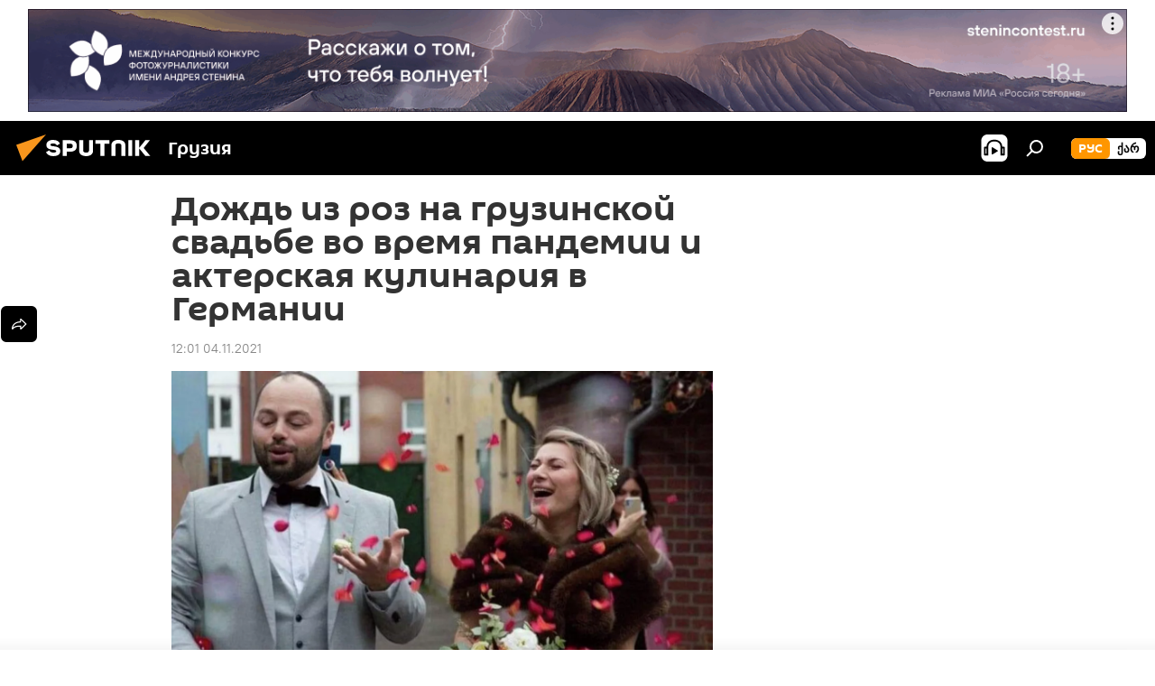

--- FILE ---
content_type: text/html; charset=utf-8
request_url: https://sputnik-georgia.ru/20211104/dozhd-iz-roz-na-gruzinskoy-svadbe-vo-vremya-pandemii-i-akterskaya-kulinariya-v-germanii-261744382.html
body_size: 31184
content:
<!DOCTYPE html><html lang="ru" data-lang="rus" data-charset="" dir="ltr"><head prefix="og: http://ogp.me/ns# fb: http://ogp.me/ns/fb# article: http://ogp.me/ns/article#"><title>Дождь из роз на грузинской свадьбе во время пандемии и актерская кулинария в Германии - 04.11.2021, Sputnik Грузия</title><meta name="description" content='В рубрике "Грузины за рубежом" мы знакомим вас с жизнью актера и режиссера Вако Мандзулашвили в Германии 04.11.2021, Sputnik Грузия'><meta name="keywords" content="грузия, аналитика, интервью, грузины за рубежом, германия"><meta http-equiv="X-UA-Compatible" content="IE=edge,chrome=1"><meta http-equiv="Content-Type" content="text/html; charset=utf-8"><meta name="robots" content="index, follow, max-image-preview:large"><meta name="viewport" content="width=device-width, initial-scale=1.0, maximum-scale=1.0, user-scalable=yes"><meta name="HandheldFriendly" content="true"><meta name="MobileOptimzied" content="width"><meta name="referrer" content="always"><meta name="format-detection" content="telephone=no"><meta name="format-detection" content="address=no"><link rel="alternate" type="application/rss+xml" href="https://sputnik-georgia.ru/export/rss2/archive/index.xml"><link rel="canonical" href="https://sputnik-georgia.ru/20211104/dozhd-iz-roz-na-gruzinskoy-svadbe-vo-vremya-pandemii-i-akterskaya-kulinariya-v-germanii-261744382.html"><link rel="preload" as="image" href="https://cdnn1.img.sputnik-georgia.com/img/07e5/09/0f/259610853_0:52:814:510_1920x0_80_0_0_f10f40f5f5357a1f8ce7faefa3f90b9c.jpg.webp" imagesrcset="https://cdnn1.img.sputnik-georgia.com/img/07e5/09/0f/259610853_0:52:814:510_640x0_80_0_0_e00016cfd9806be928c1f1d92b95b299.jpg.webp 640w,https://cdnn1.img.sputnik-georgia.com/img/07e5/09/0f/259610853_0:52:814:510_1280x0_80_0_0_d5023f1ce42b9c9d91ebf4e9bfb69529.jpg.webp 1280w,https://cdnn1.img.sputnik-georgia.com/img/07e5/09/0f/259610853_0:52:814:510_1920x0_80_0_0_f10f40f5f5357a1f8ce7faefa3f90b9c.jpg.webp 1920w"><link rel="preconnect" href="https://cdnn1.img.sputnik-georgia.com/images/"><link rel="dns-prefetch" href="https://cdnn1.img.sputnik-georgia.com/images/"><link rel="alternate" hreflang="ru" href="https://sputnik-georgia.ru/20211104/dozhd-iz-roz-na-gruzinskoy-svadbe-vo-vremya-pandemii-i-akterskaya-kulinariya-v-germanii-261744382.html"><link rel="alternate" hreflang="x-default" href="https://sputnik-georgia.ru/20211104/dozhd-iz-roz-na-gruzinskoy-svadbe-vo-vremya-pandemii-i-akterskaya-kulinariya-v-germanii-261744382.html"><link rel="apple-touch-icon" sizes="57x57" href="https://cdnn1.img.sputnik-georgia.com/i/favicon/favicon-57x57.png"><link rel="apple-touch-icon" sizes="60x60" href="https://cdnn1.img.sputnik-georgia.com/i/favicon/favicon-60x60.png"><link rel="apple-touch-icon" sizes="72x72" href="https://cdnn1.img.sputnik-georgia.com/i/favicon/favicon-72x72.png"><link rel="apple-touch-icon" sizes="76x76" href="https://cdnn1.img.sputnik-georgia.com/i/favicon/favicon-76x76.png"><link rel="apple-touch-icon" sizes="114x114" href="https://cdnn1.img.sputnik-georgia.com/i/favicon/favicon-114x114.png"><link rel="apple-touch-icon" sizes="120x120" href="https://cdnn1.img.sputnik-georgia.com/i/favicon/favicon-120x120.png"><link rel="apple-touch-icon" sizes="144x144" href="https://cdnn1.img.sputnik-georgia.com/i/favicon/favicon-144x144.png"><link rel="apple-touch-icon" sizes="152x152" href="https://cdnn1.img.sputnik-georgia.com/i/favicon/favicon-152x152.png"><link rel="apple-touch-icon" sizes="180x180" href="https://cdnn1.img.sputnik-georgia.com/i/favicon/favicon-180x180.png"><link rel="icon" type="image/png" sizes="192x192" href="https://cdnn1.img.sputnik-georgia.com/i/favicon/favicon-192x192.png"><link rel="icon" type="image/png" sizes="32x32" href="https://cdnn1.img.sputnik-georgia.com/i/favicon/favicon-32x32.png"><link rel="icon" type="image/png" sizes="96x96" href="https://cdnn1.img.sputnik-georgia.com/i/favicon/favicon-96x96.png"><link rel="icon" type="image/png" sizes="16x16" href="https://cdnn1.img.sputnik-georgia.com/i/favicon/favicon-16x16.png"><link rel="manifest" href="/project_data/manifest.json?4"><meta name="msapplication-TileColor" content="#F4F4F4"><meta name="msapplication-TileImage" content="https://cdnn1.img.sputnik-georgia.com/i/favicon/favicon-144x144.png"><meta name="theme-color" content="#F4F4F4"><link rel="shortcut icon" href="https://cdnn1.img.sputnik-georgia.com/i/favicon/favicon.ico"><meta property="fb:app_id" content="565979577238890"><meta property="fb:pages" content="479574228862020"><meta name="analytics:lang" content="rus"><meta name="analytics:title" content="Дождь из роз на грузинской свадьбе во время пандемии и актерская кулинария в Германии - 04.11.2021, Sputnik Грузия"><meta name="analytics:keyw" content="georgia, analytics, interview, georgians, geo_Germanija"><meta name="analytics:rubric" content=""><meta name="analytics:tags" content="Грузия, АНАЛИТИКА, Интервью, Грузины за рубежом, Германия"><meta name="analytics:site_domain" content="sputnik-georgia.ru"><meta name="analytics:article_id" content="261744382"><meta name="analytics:url" content="https://sputnik-georgia.ru/20211104/dozhd-iz-roz-na-gruzinskoy-svadbe-vo-vremya-pandemii-i-akterskaya-kulinariya-v-germanii-261744382.html"><meta name="analytics:p_ts" content="1636012860"><meta name="analytics:author" content="Теона  Гогниашвили"><meta name="analytics:isscroll" content="0"><meta property="og:url" content="https://sputnik-georgia.ru/20211104/dozhd-iz-roz-na-gruzinskoy-svadbe-vo-vremya-pandemii-i-akterskaya-kulinariya-v-germanii-261744382.html"><meta property="og:title" content="Дождь из роз на грузинской свадьбе во время пандемии и актерская кулинария в Германии"><meta property="og:description" content='В рубрике "Грузины за рубежом" мы знакомим вас с жизнью актера и режиссера Вако Мандзулашвили в Германии'><meta property="og:type" content="article"><meta property="og:site_name" content="Sputnik Грузия"><meta property="og:locale" content="ru_GE"><meta property="og:image" content="https://cdnn1.img.sputnik-georgia.com/img/07e5/09/0f/259610853_0:52:814:510_2072x0_60_0_0_08dfb965d17aa0e71c7e267a0be7878b.jpg.webp"><meta property="og:image:width" content="2072"><meta name="relap-image" content="https://cdnn1.img.sputnik-georgia.com/img/07e5/09/0f/259610853_0:52:814:510_2072x0_80_0_0_97359e14630537066f868f372c4373bd.jpg.webp"><meta name="twitter:card" content="summary_large_image"><meta name="twitter:image" content="https://cdnn1.img.sputnik-georgia.com/img/07e5/09/0f/259610853_0:52:814:510_2072x0_60_0_0_08dfb965d17aa0e71c7e267a0be7878b.jpg.webp"><meta property="article:published_time" content="20211104T1201+0400"><meta property="article:author" content="Теона  Гогниашвили"><link rel="author" href="https://sputnik-georgia.ru/author_t_gogniashvili/"><meta property="article:section" content="Новости"><meta property="article:tag" content="Грузия"><meta property="article:tag" content="АНАЛИТИКА"><meta property="article:tag" content="Интервью"><meta property="article:tag" content="Грузины за рубежом"><meta property="article:tag" content="Германия"><meta name="relap-entity-id" content="261744382"><meta property="fb:pages" content="479574228862020"><link rel="amphtml" href="https://sputnik-georgia.ru/amp/20211104/dozhd-iz-roz-na-gruzinskoy-svadbe-vo-vremya-pandemii-i-akterskaya-kulinariya-v-germanii-261744382.html"><link rel="preload" as="style" onload="this.onload=null;this.rel='stylesheet'" type="text/css" href="https://cdnn1.img.sputnik-georgia.com/css/libs/fonts.min.css?911eb65935"><link rel="stylesheet" type="text/css" href="https://cdnn1.img.sputnik-georgia.com/css/common.min.css?9149894256"><link rel="stylesheet" type="text/css" href="https://cdnn1.img.sputnik-georgia.com/css/article.min.css?913fe17605"><script src="https://cdnn1.img.sputnik-georgia.com/min/js/dist/head.js?9c9052ef3"></script><script data-iub-purposes="1">var _paq = _paq || []; (function() {var stackDomain = window.location.hostname.split('.').reverse();var domain = stackDomain[1] + '.' + stackDomain[0];_paq.push(['setCDNMask', new RegExp('cdn(\\w+).img.'+domain)]); _paq.push(['setSiteId', 'sputnik_ge']); _paq.push(['trackPageView']); _paq.push(['enableLinkTracking']); var d=document, g=d.createElement('script'), s=d.getElementsByTagName('script')[0]; g.type='text/javascript'; g.defer=true; g.async=true; g.src='//a.sputniknews.com/js/sputnik.js'; s.parentNode.insertBefore(g,s); } )();</script><script type="text/javascript" src="https://cdnn1.img.sputnik-georgia.com/min/js/libs/banners/adfx.loader.bind.js?98d724fe2"></script><script>
                (window.yaContextCb = window.yaContextCb || []).push(() => {
                    replaceOriginalAdFoxMethods();
                    window.Ya.adfoxCode.hbCallbacks = window.Ya.adfoxCode.hbCallbacks || [];
                })
            </script><!--В <head> сайта один раз добавьте код загрузчика-->
<script>window.yaContextCb = window.yaContextCb || []</script>
<script src="https://yandex.ru/ads/system/context.js" async></script><script>var endlessScrollFirst = 261744382; var endlessScrollUrl = '/services/article/infinity/'; var endlessScrollAlgorithm = ''; var endlessScrollQueue = [296536451, 296450058, 296841571, 296841326, 296841212, 296842440, 296840877, 296840371, 296838537, 296839638, 296831652, 296806623, 296825605, 296837068, 296832830];</script><script>var endlessScrollFirst = 261744382; var endlessScrollUrl = '/services/article/infinity/'; var endlessScrollAlgorithm = ''; var endlessScrollQueue = [296536451, 296450058, 296841571, 296841326, 296841212, 296842440, 296840877, 296840371, 296838537, 296839638, 296831652, 296806623, 296825605, 296837068, 296832830];</script></head><body id="body" data-ab="a" data-emoji="0" class="site_ge m-page-article "><div class="schema_org" itemscope="itemscope" itemtype="https://schema.org/WebSite"><meta itemprop="name" content="Sputnik Грузия"><meta itemprop="alternateName" content="Sputnik Грузия"><meta itemprop="description" content="Свежие события и последние новости Грузии. Фото и видео с места событий, темы дня, происшествия, аналитика."><a itemprop="url" href="https://sputnik-georgia.ru" title="Sputnik Грузия"> </a><meta itemprop="image" content="https://sputnik-georgia.ru/i/logo/logo.png"></div><ul class="schema_org" itemscope="itemscope" itemtype="http://schema.org/BreadcrumbList"><li itemprop="itemListElement" itemscope="itemscope" itemtype="http://schema.org/ListItem"><meta itemprop="name" content="Sputnik Грузия"><meta itemprop="position" content="1"><meta itemprop="item" content="https://sputnik-georgia.ru"><a itemprop="url" href="https://sputnik-georgia.ru" title="Sputnik Грузия"> </a></li><li itemprop="itemListElement" itemscope="itemscope" itemtype="http://schema.org/ListItem"><meta itemprop="name" content="Новости"><meta itemprop="position" content="2"><meta itemprop="item" content="https://sputnik-georgia.ru/20211104/"><a itemprop="url" href="https://sputnik-georgia.ru/20211104/" title="Новости"> </a></li><li itemprop="itemListElement" itemscope="itemscope" itemtype="http://schema.org/ListItem"><meta itemprop="name" content="Дождь из роз на грузинской свадьбе во время пандемии и актерская кулинария в Германии"><meta itemprop="position" content="3"><meta itemprop="item" content="https://sputnik-georgia.ru/20211104/dozhd-iz-roz-na-gruzinskoy-svadbe-vo-vremya-pandemii-i-akterskaya-kulinariya-v-germanii-261744382.html"><a itemprop="url" href="https://sputnik-georgia.ru/20211104/dozhd-iz-roz-na-gruzinskoy-svadbe-vo-vremya-pandemii-i-akterskaya-kulinariya-v-germanii-261744382.html" title="Дождь из роз на грузинской свадьбе во время пандемии и актерская кулинария в Германии"> </a></li></ul><div class="container"><div class="banner m-before-header m-article-desktop" data-position="article_desktop_header" data-infinity="1"><aside class="banner__content"><iframe class="relap-runtime-iframe" style="position:absolute;top:-9999px;left:-9999px;visibility:hidden;" srcdoc="<script src='https://relap.io/v7/relap.js' data-relap-token='HvaPHeJmpVila25r'></script>"></iframe>


<!--AdFox START-->
<!--riaru-->
<!--Площадка: sputnik-georgia.ru / * / *-->
<!--Тип баннера: 100%x-->
<!--Расположение: 36023_bn23-х120-desk-->
<div id="adfox_article_desk100_120-1_1"></div>
<script>
    window.yaContextCb.push(()=>{
        Ya.adfoxCode.create({
            ownerId: 249922,
        containerId: 'adfox_article_desk100_120-1_1',
            params: {
                pp: 'brja',
            ps: 'ckbf',
            p2: 'fluh',
            puid1: '',
            puid2: '',
            puid3: '',
            puid4: 'georgia:analytics:interview:georgians:geo_Germanija',
            puid5: ''
            }
        })
    })
</script>
</aside></div><div class="banner m-before-header m-article-mobile" data-position="article_mobile_header" data-infinity="1"><aside class="banner__content"><!--AdFox START-->
<!--riaru-->
<!--Площадка: sputnik-georgia.ru / * / *-->
<!--Тип баннера: 100%x-->
<!--Расположение: 36028_bn28-х100-mob -->
<div id="adfox_170964015471729735_1"></div>
<script>
    window.yaContextCb.push(()=>{
        Ya.adfoxCode.create({
            ownerId: 249922,
            containerId: 'adfox_170964015471729735_1',
            params: {
                pp: 'brjc',
                ps: 'ckbf',
                p2: 'fluh',
                puid1: '',
                puid2: '',
                puid3: '',
                puid4: 'georgia:analytics:interview:georgians:geo_Germanija',
                puid5: '',
                puid6: ''
            }
        })
    })
</script>
</aside></div></div><div class="page" id="page"><div id="alerts"><script type="text/template" id="alertAfterRegisterTemplate">
                    
                        <div class="auth-alert m-hidden" id="alertAfterRegister">
                            <div class="auth-alert__text">
                                <%- data.success_title %> <br />
                                <%- data.success_email_1 %>
                                <span class="m-email"></span>
                                <%- data.success_email_2 %>
                            </div>
                            <div class="auth-alert__btn">
                                <button class="form__btn m-min m-black confirmEmail">
                                    <%- data.send %>
                                </button>
                            </div>
                        </div>
                    
                </script><script type="text/template" id="alertAfterRegisterNotifyTemplate">
                    
                        <div class="auth-alert" id="alertAfterRegisterNotify">
                            <div class="auth-alert__text">
                                <%- data.golink_1 %>
                                <span class="m-email">
                                    <%- user.mail %>
                                </span>
                                <%- data.golink_2 %>
                            </div>
                            <% if (user.registerConfirmCount <= 2 ) {%>
                                <div class="auth-alert__btn">
                                    <button class="form__btn m-min m-black confirmEmail">
                                        <%- data.send %>
                                    </button>
                                </div>
                            <% } %>
                        </div>
                    
                </script></div><div class="anchor" id="anchor"><div class="header " id="header"><div class="m-relative"><div class="container m-header"><div class="header__wrap"><div class="header__name"><div class="header__logo"><a href="/" title="Sputnik Грузия"><svg xmlns="http://www.w3.org/2000/svg" width="176" height="44" viewBox="0 0 176 44" fill="none"><path class="chunk_1" fill-rule="evenodd" clip-rule="evenodd" d="M45.8073 18.3817C45.8073 19.5397 47.1661 19.8409 49.3281 20.0417C54.1074 20.4946 56.8251 21.9539 56.8461 25.3743C56.8461 28.7457 54.2802 30.9568 48.9989 30.9568C44.773 30.9568 42.1067 29.1496 41 26.5814L44.4695 24.5688C45.3754 25.9277 46.5334 27.0343 49.4005 27.0343C51.3127 27.0343 52.319 26.4296 52.319 25.5751C52.319 24.5665 51.6139 24.2163 48.3942 23.866C43.7037 23.3617 41.3899 22.0029 41.3899 18.5824C41.3899 15.9675 43.3511 13 48.9359 13C52.9611 13 55.6274 14.8095 56.4305 17.1746L53.1105 19.1358C53.0877 19.1012 53.0646 19.0657 53.041 19.0295C52.4828 18.1733 51.6672 16.9224 48.6744 16.9224C46.914 16.9224 45.8073 17.4758 45.8073 18.3817ZM67.4834 13.3526H59.5918V30.707H64.0279V26.0794H67.4484C72.1179 26.0794 75.0948 24.319 75.0948 19.6401C75.0854 15.3138 72.6199 13.3526 67.4834 13.3526ZM67.4834 22.206H64.0186V17.226H67.4834C69.8975 17.226 70.654 18.0291 70.654 19.6891C70.6587 21.6527 69.6524 22.206 67.4834 22.206ZM88.6994 24.7206C88.6994 26.2289 87.4924 27.0857 85.3794 27.0857C83.3178 27.0857 82.1597 26.2289 82.1597 24.7206V13.3526H77.7236V25.0264C77.7236 28.6477 80.7425 30.9615 85.4704 30.9615C89.9999 30.9615 93.1168 28.8601 93.1168 25.0264V13.3526H88.6808L88.6994 24.7206ZM136.583 13.3526H132.159V30.7023H136.583V13.3526ZM156.097 13.3526L149.215 21.9235L156.45 30.707H151.066L144.276 22.4559V30.707H139.85V13.3526H144.276V21.8021L151.066 13.3526H156.097ZM95.6874 17.226H101.221V30.707H105.648V17.226H111.181V13.3526H95.6874V17.226ZM113.49 18.7342C113.49 15.2134 116.458 13 121.085 13C125.715 13 128.888 15.0616 128.902 18.7342V30.707H124.466V18.935C124.466 17.6789 123.259 16.8734 121.146 16.8734C119.094 16.8734 117.926 17.6789 117.926 18.935V30.707H113.49V18.7342Z" fill="white"></path><path class="chunk_2" d="M41 7L14.8979 36.5862L8 18.431L41 7Z" fill="#F8961D"></path></svg></a></div><div class="header__project"><span class="header__project-title">Грузия</span></div></div><div class="header__controls" data-nosnippet=""><div class="share m-header" data-id="261744382" data-url="https://sputnik-georgia.ru/20211104/dozhd-iz-roz-na-gruzinskoy-svadbe-vo-vremya-pandemii-i-akterskaya-kulinariya-v-germanii-261744382.html" data-title="Дождь из роз на грузинской свадьбе во время пандемии и актерская кулинария в Германии"></div><div class="header__menu"><span class="header__menu-item header__menu-item-radioButton" id="radioButton" data-stream="https://nfw.ria.ru/flv/audio.aspx?ID=68862011&amp;type=mp3"><svg class="svg-icon"><use xmlns:xlink="http://www.w3.org/1999/xlink" xlink:href="/i/sprites/package/inline.svg?63#radio2"></use></svg></span><span class="header__menu-item" data-modal-open="search"><svg class="svg-icon"><use xmlns:xlink="http://www.w3.org/1999/xlink" xlink:href="/i/sprites/package/inline.svg?63#search"></use></svg></span></div><div class="switcher m-double"><div class="switcher__label"><span class="switcher__title">рус</span><span class="switcher__icon"><svg class="svg-icon"><use xmlns:xlink="http://www.w3.org/1999/xlink" xlink:href="/i/sprites/package/inline.svg?63#arrowDown"></use></svg></span></div><div class="switcher__dropdown"><div translate="no" class="notranslate"><div class="switcher__list"><a href="https://sputnik-georgia.ru/" class="switcher__link m-selected"><span class="switcher__project">Sputnik Грузия</span><span class="switcher__abbr" data-abbr="рус">рус</span><i class="switcher__accept"><svg class="svg-icon"><use xmlns:xlink="http://www.w3.org/1999/xlink" xlink:href="/i/sprites/package/inline.svg?63#ok"></use></svg></i></a><a href="https://sputnik-georgia.com/" class="switcher__link"><span class="switcher__project">Sputnik სპუტნიკი-საქართველო</span><span class="switcher__abbr" data-abbr="ქარ">ქარ</span></a></div></div></div></div></div></div></div></div></div></div><script>var GLOBAL = GLOBAL || {}; GLOBAL.translate = {}; GLOBAL.rtl = 0; GLOBAL.lang = "rus"; GLOBAL.design = "ge"; GLOBAL.charset = ""; GLOBAL.project = "sputnik_ge"; GLOBAL.htmlCache = 1; GLOBAL.translate.search = {}; GLOBAL.translate.search.notFound = "Ничего не найдено"; GLOBAL.translate.search.stringLenght = "Введите больше букв для поиска"; GLOBAL.www = "https://sputnik-georgia.ru"; GLOBAL.seo = {}; GLOBAL.seo.title = ""; GLOBAL.seo.keywords = ""; GLOBAL.seo.description = ""; GLOBAL.sock = {}; GLOBAL.sock.server = "https://cm.sputniknews.com/chat"; GLOBAL.sock.lang = "rus"; GLOBAL.sock.project = "sputnik_ge"; GLOBAL.social = {}; GLOBAL.social.fbID = "565979577238890"; GLOBAL.share = [ { name: 'telegram', mobile: false },{ name: 'odnoklassniki', mobile: false },{ name: 'vk', mobile: false },{ name: 'twitter', mobile: false },{ name: 'messenger', mobile: true } ]; GLOBAL.csrf_token = ''; GLOBAL.search = {}; GLOBAL.auth = {}; GLOBAL.auth.status = 'error'; GLOBAL.auth.provider = ''; GLOBAL.auth.twitter = '/id/twitter/request/'; GLOBAL.auth.facebook = '/id/facebook/request/'; GLOBAL.auth.vkontakte = '/id/vkontakte/request/'; GLOBAL.auth.google = '/id/google/request/'; GLOBAL.auth.ok = '/id/ok/request/'; GLOBAL.auth.apple = '/id/apple/request/'; GLOBAL.auth.moderator = ''; GLOBAL.user = {}; GLOBAL.user.id = ""; GLOBAL.user.emailActive = ""; GLOBAL.user.registerConfirmCount = 0; GLOBAL.article = GLOBAL.article || {}; GLOBAL.article.id = 261744382; GLOBAL.article.chat_expired = !!1; GLOBAL.chat = GLOBAL.chat || {}; GLOBAL.locale = {"convertDate":{"yesterday":"\u0432\u0447\u0435\u0440\u0430","hours":{"nominative":"%{s} \u043c\u0438\u043d\u0443\u0442\u0443 \u043d\u0430\u0437\u0430\u0434","genitive":"%{s} \u043c\u0438\u043d\u0443\u0442\u044b \u043d\u0430\u0437\u0430\u0434"},"minutes":{"nominative":"%{s} \u0447\u0430\u0441 \u043d\u0430\u0437\u0430\u0434","genitive":"%{s} \u0447\u0430\u0441\u0430 \u043d\u0430\u0437\u0430\u0434"}},"js_templates":{"unread":"\u041d\u0435\u043f\u0440\u043e\u0447\u0438\u0442\u0430\u043d\u043d\u044b\u0435","you":"\u0412\u044b","author":"\u0430\u0432\u0442\u043e\u0440","report":"\u041f\u043e\u0436\u0430\u043b\u043e\u0432\u0430\u0442\u044c\u0441\u044f","reply":"\u041e\u0442\u0432\u0435\u0442\u0438\u0442\u044c","block":"\u0417\u0430\u0431\u043b\u043e\u043a\u0438\u0440\u043e\u0432\u0430\u0442\u044c","remove":"\u0423\u0434\u0430\u043b\u0438\u0442\u044c","closeall":"\u0417\u0430\u043a\u0440\u044b\u0442\u044c \u0432\u0441\u0435","notifications":"Notificaciones","disable_twelve":"\u041e\u0442\u043a\u043b\u044e\u0447\u0438\u0442\u044c \u043d\u0430 12 \u0447\u0430\u0441\u043e\u0432","new_message":"\u041d\u043e\u0432\u043e\u0435 \u0441\u043e\u043e\u0431\u0449\u0435\u043d\u0438\u0435 \u043e\u0442sputniknews.ru","acc_block":"\u0412\u0430\u0448 \u0430\u043a\u043a\u0430\u0443\u043d\u0442 \u0437\u0430\u0431\u043b\u043e\u043a\u0438\u0440\u043e\u0432\u0430\u043d \u0430\u0434\u043c\u0438\u043d\u0438\u0441\u0442\u0440\u0430\u0442\u043e\u0440\u043e\u043c \u0441\u0430\u0439\u0442\u0430","acc_unblock":"\u0412\u0430\u0448 \u0430\u043a\u043a\u0430\u0443\u043d\u0442 \u0440\u0430\u0437\u0431\u043b\u043e\u043a\u0438\u0440\u043e\u0432\u0430\u043d \u0430\u0434\u043c\u0438\u043d\u0438\u0441\u0442\u0440\u0430\u0442\u043e\u0440\u043e\u043c \u0441\u0430\u0439\u0442\u0430","you_subscribe_1":"\u0412\u044b \u043f\u043e\u0434\u043f\u0438\u0441\u0430\u043d\u044b \u043d\u0430 \u0442\u0435\u043c\u0443 ","you_subscribe_2":"\u0423\u043f\u0440\u0430\u0432\u043b\u044f\u0442\u044c \u0441\u0432\u043e\u0438\u043c\u0438 \u043f\u043e\u0434\u043f\u0438\u0441\u043a\u0430\u043c\u0438 \u0432\u044b \u043c\u043e\u0436\u0435\u0442\u0435 \u0432 \u043b\u0438\u0447\u043d\u043e\u043c \u043a\u0430\u0431\u0438\u043d\u0435\u0442\u0435","you_received_warning_1":"\u0412\u044b \u043f\u043e\u043b\u0443\u0447\u0438\u043b\u0438 ","you_received_warning_2":" \u043f\u0440\u0435\u0434\u0443\u043f\u0440\u0435\u0436\u0434\u0435\u043d\u0438\u0435. \u0423\u0432\u0430\u0436\u0430\u0439\u0442\u0435 \u0434\u0440\u0443\u0433\u0438\u0445 \u0443\u0447\u0430\u0441\u0442\u043d\u0438\u043a\u043e\u0432 \u0438 \u043d\u0435 \u043d\u0430\u0440\u0443\u0448\u0430\u0439\u0442\u0435 \u043f\u0440\u0430\u0432\u0438\u043b\u0430 \u043a\u043e\u043c\u043c\u0435\u043d\u0442\u0438\u0440\u043e\u0432\u0430\u043d\u0438\u044f. \u041f\u043e\u0441\u043b\u0435 \u0442\u0440\u0435\u0442\u044c\u0435\u0433\u043e \u043d\u0430\u0440\u0443\u0448\u0435\u043d\u0438\u044f \u0432\u044b \u0431\u0443\u0434\u0435\u0442\u0435 \u0437\u0430\u0431\u043b\u043e\u043a\u0438\u0440\u043e\u0432\u0430\u043d\u044b \u043d\u0430 12 \u0447\u0430\u0441\u043e\u0432.","block_time":"\u0421\u0440\u043e\u043a \u0431\u043b\u043e\u043a\u0438\u0440\u043e\u0432\u043a\u0438: ","hours":" \u0447\u0430\u0441\u043e\u0432","forever":"\u043d\u0430\u0432\u0441\u0435\u0433\u0434\u0430","feedback":"\u0421\u0432\u044f\u0437\u0430\u0442\u044c\u0441\u044f","my_subscriptions":"\u041c\u043e\u0438 \u043f\u043e\u0434\u043f\u0438\u0441\u043a\u0438","rules":"\u041f\u0440\u0430\u0432\u0438\u043b\u0430 \u043a\u043e\u043c\u043c\u0435\u043d\u0442\u0438\u0440\u043e\u0432\u0430\u043d\u0438\u044f \u043c\u0430\u0442\u0435\u0440\u0438\u0430\u043b\u043e\u0432","chat":"\u0427\u0430\u0442: ","chat_new_messages":"\u041d\u043e\u0432\u044b\u0435 \u0441\u043e\u043e\u0431\u0449\u0435\u043d\u0438\u044f \u0432 \u0447\u0430\u0442\u0435","chat_moder_remove_1":"\u0412\u0430\u0448\u0435 \u0441\u043e\u043e\u0431\u0449\u0435\u043d\u0438\u0435 ","chat_moder_remove_2":" \u0431\u044b\u043b\u043e \u0443\u0434\u0430\u043b\u0435\u043d\u043e \u0430\u0434\u043c\u0438\u043d\u0438\u0441\u0442\u0440\u0430\u0442\u043e\u0440\u043e\u043c","chat_close_time_1":"\u0412 \u0447\u0430\u0442\u0435 \u043d\u0438\u043a\u0442\u043e \u043d\u0435 \u043f\u0438\u0441\u0430\u043b \u0431\u043e\u043b\u044c\u0448\u0435 12 \u0447\u0430\u0441\u043e\u0432, \u043e\u043d \u0437\u0430\u043a\u0440\u043e\u0435\u0442\u0441\u044f \u0447\u0435\u0440\u0435\u0437 ","chat_close_time_2":" \u0447\u0430\u0441\u043e\u0432","chat_new_emoji_1":"\u041d\u043e\u0432\u044b\u0435 \u0440\u0435\u0430\u043a\u0446\u0438\u0438 ","chat_new_emoji_2":" \u0432\u0430\u0448\u0435\u043c\u0443 \u0441\u043e\u043e\u0431\u0449\u0435\u043d\u0438\u044e ","chat_message_reply_1":"\u041d\u0430 \u0432\u0430\u0448 \u043a\u043e\u043c\u043c\u0435\u043d\u0442\u0430\u0440\u0438\u0439 ","chat_message_reply_2":" \u043e\u0442\u0432\u0435\u0442\u0438\u043b \u043f\u043e\u043b\u044c\u0437\u043e\u0432\u0430\u0442\u0435\u043b\u044c ","chat_verify_message":"\n \u0421\u043f\u0430\u0441\u0438\u0431\u043e! \u0412\u0430\u0448\u0435 \u0441\u043e\u043e\u0431\u0449\u0435\u043d\u0438\u0435 \u0431\u0443\u0434\u0435\u0442 \u043e\u043f\u0443\u0431\u043b\u0438\u043a\u043e\u0432\u0430\u043d\u043e \u043f\u043e\u0441\u043b\u0435 \u043f\u0440\u043e\u0432\u0435\u0440\u043a\u0438 \u043c\u043e\u0434\u0435\u0440\u0430\u0442\u043e\u0440\u0430\u043c\u0438 \u0441\u0430\u0439\u0442\u0430.\n ","emoji_1":"\u041d\u0440\u0430\u0432\u0438\u0442\u0441\u044f","emoji_2":"\u0425\u0430-\u0425\u0430","emoji_3":"\u0423\u0434\u0438\u0432\u0438\u0442\u0435\u043b\u044c\u043d\u043e","emoji_4":"\u0413\u0440\u0443\u0441\u0442\u043d\u043e","emoji_5":"\u0412\u043e\u0437\u043c\u0443\u0442\u0438\u0442\u0435\u043b\u044c\u043d\u043e","emoji_6":"\u041d\u0435 \u043d\u0440\u0430\u0432\u0438\u0442\u0441\u044f","site_subscribe_podcast":{"success":"\u0421\u043f\u0430\u0441\u0438\u0431\u043e, \u0432\u044b \u043f\u043e\u0434\u043f\u0438\u0441\u0430\u043d\u044b \u043d\u0430 \u0440\u0430\u0441\u0441\u044b\u043b\u043a\u0443! \u041d\u0430\u0441\u0442\u0440\u043e\u0438\u0442\u044c \u0438\u043b\u0438 \u043e\u0442\u043c\u0435\u043d\u0438\u0442\u044c \u043f\u043e\u0434\u043f\u0438\u0441\u043a\u0443 \u043c\u043e\u0436\u043d\u043e \u0432 \u043b\u0438\u0447\u043d\u043e\u043c \u043a\u0430\u0431\u0438\u043d\u0435\u0442\u0435","subscribed":"\u0412\u044b \u0443\u0436\u0435 \u043f\u043e\u0434\u043f\u0438\u0441\u0430\u043d\u044b \u043d\u0430 \u044d\u0442\u0443 \u0440\u0430\u0441\u0441\u044b\u043b\u043a\u0443","error":"\u041f\u0440\u043e\u0438\u0437\u043e\u0448\u043b\u0430 \u043d\u0435\u043f\u0440\u0435\u0434\u0432\u0438\u0434\u0435\u043d\u043d\u0430\u044f \u043e\u0448\u0438\u0431\u043a\u0430. \u041f\u043e\u0436\u0430\u043b\u0443\u0439\u0441\u0442\u0430, \u043f\u043e\u0432\u0442\u043e\u0440\u0438\u0442\u0435 \u043f\u043e\u043f\u044b\u0442\u043a\u0443 \u043f\u043e\u0437\u0436\u0435"}},"smartcaptcha":{"site_key":"ysc1_Zf0zfLRI3tRHYHJpbX6EjjBcG1AhG9LV0dmZQfJu8ba04c1b"}}; GLOBAL = {...GLOBAL, ...{"subscribe":{"email":"\u0412\u0432\u0435\u0434\u0438\u0442\u0435 e-mail","button":"\u041f\u043e\u0434\u043f\u0438\u0441\u0430\u0442\u044c\u0441\u044f","send":"\u0421\u043f\u0430\u0441\u0438\u0431\u043e, \u0432\u0430\u043c \u043e\u0442\u043f\u0440\u0430\u0432\u043b\u0435\u043d\u043e \u043f\u0438\u0441\u044c\u043c\u043e \u0441\u043e \u0441\u0441\u044b\u043b\u043a\u043e\u0439 \u0434\u043b\u044f \u043f\u043e\u0434\u0442\u0432\u0435\u0440\u0436\u0434\u0435\u043d\u0438\u044f \u043f\u043e\u0434\u043f\u0438\u0441\u043a\u0438","subscribe":"\u0421\u043f\u0430\u0441\u0438\u0431\u043e, \u0432\u044b \u043f\u043e\u0434\u043f\u0438\u0441\u0430\u043d\u044b \u043d\u0430 \u0440\u0430\u0441\u0441\u044b\u043b\u043a\u0443! \u041d\u0430\u0441\u0442\u0440\u043e\u0438\u0442\u044c \u0438\u043b\u0438 \u043e\u0442\u043c\u0435\u043d\u0438\u0442\u044c \u043f\u043e\u0434\u043f\u0438\u0441\u043a\u0443 \u043c\u043e\u0436\u043d\u043e \u0432 \u043b\u0438\u0447\u043d\u043e\u043c \u043a\u0430\u0431\u0438\u043d\u0435\u0442\u0435","confirm":"\u0412\u044b \u0443\u0436\u0435 \u043f\u043e\u0434\u043f\u0438\u0441\u0430\u043d\u044b \u043d\u0430 \u044d\u0442\u0443 \u0440\u0430\u0441\u0441\u044b\u043b\u043a\u0443","registration":{"@attributes":{"button":"\u0417\u0430\u0440\u0435\u0433\u0438\u0441\u0442\u0440\u0438\u0440\u043e\u0432\u0430\u0442\u044c\u0441\u044f"}},"social":{"@attributes":{"count":"11"},"comment":[{},{}],"item":[{"@attributes":{"type":"rt","title":"RUTUBE"}},{"@attributes":{"type":"tg","title":"telegram"}},{"@attributes":{"type":"yd","title":"yandex dzen"}}]}}}}; GLOBAL.js = {}; GLOBAL.js.videoplayer = "https://cdnn1.img.sputnik-georgia.com/min/js/dist/videoplayer.js?9651130d6"; GLOBAL.userpic = "/userpic/"; GLOBAL.gmt = ""; GLOBAL.tz = "+0400"; GLOBAL.projectList = [ { title: 'Международный', country: [ { title: 'Английский', url: 'https://sputnikglobe.com', flag: 'flags-INT', lang: 'International', lang2: 'English' }, ] }, { title: 'Ближний Восток', country: [ { title: 'Арабский', url: 'https://sarabic.ae/', flag: 'flags-INT', lang: 'Sputnik عربي', lang2: 'Arabic' }, { title: 'Турецкий', url: 'https://anlatilaninotesi.com.tr/', flag: 'flags-TUR', lang: 'Türkiye', lang2: 'Türkçe' }, { title: 'Фарси', url: 'https://spnfa.ir/', flag: 'flags-INT', lang: 'Sputnik ایران', lang2: 'Persian' }, { title: 'Дари', url: 'https://sputnik.af/', flag: 'flags-INT', lang: 'Sputnik افغانستان', lang2: 'Dari' }, ] }, { title: 'Латинская Америка', country: [ { title: 'Испанский', url: 'https://noticiaslatam.lat/', flag: 'flags-INT', lang: 'Mundo', lang2: 'Español' }, { title: 'Португальский', url: 'https://noticiabrasil.net.br/', flag: 'flags-BRA', lang: 'Brasil', lang2: 'Português' }, ] }, { title: 'Южная Азия', country: [ { title: 'Хинди', url: 'https://hindi.sputniknews.in', flag: 'flags-IND', lang: 'भारत', lang2: 'हिंदी' }, { title: 'Английский', url: 'https://sputniknews.in', flag: 'flags-IND', lang: 'India', lang2: 'English' }, ] }, { title: 'Восточная и Юго-Восточная Азия', country: [ { title: 'Вьетнамский', url: 'https://kevesko.vn/', flag: 'flags-VNM', lang: 'Việt Nam', lang2: 'Tiếng Việt' }, { title: 'Японский', url: 'https://sputniknews.jp/', flag: 'flags-JPN', lang: '日本', lang2: '日本語' }, { title: 'Китайский', url: 'https://sputniknews.cn/', flag: 'flags-CHN', lang: '中国', lang2: '中文' }, ] }, { title: 'Центральная Азия', country: [ { title: 'Казахский', url: 'https://sputnik.kz/', flag: 'flags-KAZ', lang: 'Қазақстан', lang2: 'Қазақ тілі' }, { title: 'Киргизский', url: 'https://sputnik.kg/', flag: 'flags-KGZ', lang: 'Кыргызстан', lang2: 'Кыргызча' }, { title: 'Узбекский', url: 'https://oz.sputniknews.uz/', flag: 'flags-UZB', lang: 'Oʻzbekiston', lang2: 'Ўзбекча' }, { title: 'Таджикский', url: 'https://sputnik.tj/', flag: 'flags-TJK', lang: 'Тоҷикистон', lang2: 'Тоҷикӣ' }, ] }, { title: 'Африка', country: [ { title: 'Французский', url: 'https://fr.sputniknews.africa/', flag: 'flags-INT', lang: 'Afrique', lang2: 'Français' }, { title: 'Английский', url: 'https://en.sputniknews.africa', flag: 'flags-INT', lang: 'Africa', lang2: 'English' }, ] }, { title: 'Кавказ', country: [ { title: 'Армянский', url: 'https://arm.sputniknews.ru/', flag: 'flags-ARM', lang: 'Արմենիա', lang2: 'Հայերեն' }, { title: 'Грузинский', url: 'https://sputnik-georgia.com/', flag: 'flags-GEO', lang: 'საქართველო', lang2: 'ქართული' }, { title: 'Азербайджанский', url: 'https://sputnik.az/', flag: 'flags-AZE', lang: 'Azərbaycan', lang2: 'Аzərbaycanca' }, ] }, { title: 'Европа', country: [ { title: 'Сербский', url: 'https://sputnikportal.rs/', flag: 'flags-SRB', lang: 'Србиjа', lang2: 'Српски' }, { title: 'Русский', url: 'https://lv.sputniknews.ru/', flag: 'flags-LVA', lang: 'Latvija', lang2: 'Русский' }, { title: 'Русский', url: 'https://lt.sputniknews.ru/', flag: 'flags-LTU', lang: 'Lietuva', lang2: 'Русский' }, { title: 'Молдавский', url: 'https://md.sputniknews.com/', flag: 'flags-MDA', lang: 'Moldova', lang2: 'Moldovenească' }, { title: 'Белорусский', url: 'https://bel.sputnik.by/', flag: 'flags-BLR', lang: 'Беларусь', lang2: 'Беларускi' } ] }, ];</script><div class="wrapper" id="endless" data-infinity-max-count="2"><div class="endless__item " data-infinity="1" data-supertag="0" data-remove-fat="0" data-advertisement-project="0" data-remove-advertisement="0" data-id="261744382" data-date="20211104" data-endless="1" data-domain="sputnik-georgia.ru" data-project="sputnik_ge" data-url="/20211104/dozhd-iz-roz-na-gruzinskoy-svadbe-vo-vremya-pandemii-i-akterskaya-kulinariya-v-germanii-261744382.html" data-full-url="https://sputnik-georgia.ru/20211104/dozhd-iz-roz-na-gruzinskoy-svadbe-vo-vremya-pandemii-i-akterskaya-kulinariya-v-germanii-261744382.html" data-title="Дождь из роз на грузинской свадьбе во время пандемии и актерская кулинария в Германии" data-published="2021-11-04T12:01+0400" data-text-length="4116" data-keywords="грузия, аналитика, интервью, грузины за рубежом, германия" data-author="Теона  Гогниашвили" data-analytics-keyw="georgia, analytics, interview, georgians, geo_Germanija" data-analytics-rubric="" data-analytics-tags="Грузия, АНАЛИТИКА, Интервью, Грузины за рубежом, Германия" data-article-show="" data-chat-expired="" data-pts="1636012860" data-article-type="article" data-is-scroll="1" data-head-title="Дождь из роз на грузинской свадьбе во время пандемии и актерская кулинария в Германии - Sputnik Грузия, 04.11.2021"><div class="container m-content"><div class="layout"><div class="article "><div class="article__meta" itemscope="" itemtype="https://schema.org/Article"><div itemprop="mainEntityOfPage">https://sputnik-georgia.ru/20211104/dozhd-iz-roz-na-gruzinskoy-svadbe-vo-vremya-pandemii-i-akterskaya-kulinariya-v-germanii-261744382.html</div><a itemprop="url" href="https://sputnik-georgia.ru/20211104/dozhd-iz-roz-na-gruzinskoy-svadbe-vo-vremya-pandemii-i-akterskaya-kulinariya-v-germanii-261744382.html" title="Дождь из роз на грузинской свадьбе во время пандемии и актерская кулинария в Германии"></a><div itemprop="headline">Дождь из роз на грузинской свадьбе во время пандемии и актерская кулинария в Германии</div><div itemprop="name">Дождь из роз на грузинской свадьбе во время пандемии и актерская кулинария в Германии</div><div itemprop="alternateName">Sputnik Грузия</div><div itemprop="description">В рубрике "Грузины за рубежом" мы знакомим вас с жизнью актера и режиссера Вако Мандзулашвили в Германии 04.11.2021, Sputnik Грузия</div><div itemprop="datePublished">2021-11-04T12:01+0400</div><div itemprop="dateCreated">2021-11-04T12:01+0400</div><div itemprop="dateModified">2021-11-04T12:01+0400</div><div itemprop="articleSection">грузия</div><div itemprop="articleSection">аналитика</div><div itemprop="articleSection">интервью</div><div itemprop="articleSection">грузины за рубежом</div><div itemprop="articleSection">германия</div><div itemprop="associatedMedia">https://cdnn1.img.sputnik-georgia.com/img/07e5/09/0f/259610853_0:52:814:510_1920x0_80_0_0_f10f40f5f5357a1f8ce7faefa3f90b9c.jpg.webp</div><div itemprop="articleBody">Впервые он до конца вкусил ощущение сцены в период работы над дебютной ролью, в которую он вложил, как говорится, всю душу. Сегодня он живет в Германии и знакомит местных жителей с грузинской культурой и традициями. Принимал участие в организации многих важных мероприятий, в том числе джаз-фестиваля, на котором Грузия была представлена впервые.– Почему вы выбрали профессиональный путь матери – актрисы и руководителя театра, а не отца – медика?– Я с детства любил рисование, танцы, песни и спорт. Словом, больше нравилась активная жизнь, нежели "академичная". Оба родителя водили меня с собой на работу, но нахождение на сцене давало какие-то иные, особые, волшебные ощущения, и мой выбор был обусловлен, видимо, ими.– Какая из ролей, сыгранных в Грузии, стала самой запоминающейся?– По сей день помню роль Ионы в спектакле Лаши Табукашвили "Укрощают ястреба". Режиссером спектакля был Гоча Капанадзе. Это была моя первая большая роль, над которой я работал, что называется, в полную силу. И как раз тогда до конца понял, как актер должен вживаться в персонаж, который играешь, и как его представлять перед зрителем.– В каких культурно-театральных проектах вам доводилось участвовать в Германии, в Кельне?– Вместе с актерами Тамар Бурдули и Зазой Доксановым я участвовал в Кельнском международном театральном фестивале. Режиссура фестиваля принадлежит Лаше Шерозия. Рабочий процесс был веселым и в то же время ответственным. На столь масштабном фестивале театр должен представлять в день хотя бы три спектакля. Зрителю удавалось ежедневно смотреть примерно по четыре спектакля.– Знаю, что в организации джаз-фестиваля в Германии была и ваша лепта. Расскажите, как это произошло?– Да, в организации Leverkusener Jazz Festival, на котором выступали Нино Катамадзе и сванская группа "Лиле", вместе с Тамар Бурдули и Тило Хедер активно участвовал и я. На джаз-фестивале, который существует уже 40 лет, Грузия тогда предстала впервые. Я всегда хотел поблагодарить госпожу Нино Катамадзе и ее замечательный бэнд, также сванскую фольклорную группу "Лиле" за поддержку в этом крайне ответственном деле. Поэтому сейчас пользуюсь случаем и выражаю им свою глубокую благодарность.– Видел ли кельнский зритель какой-либо грузинский спектакль?– В Кельне от имени Литературного театра, почетным членом которого я являюсь, мы показали спектакль, поставленный в Германии по пьесе Лаши Табукашвили, "За ставнями – весна". Его режиссером стал Бека Турманидзе. Спектакль был интересен еще и тем, что в нем принимали участие работающие в Грузии и Германии грузинские актеры.– Правда, что и сцену собственной свадьбы "поставили" вы?– Из-за пандемии я и Тамар Бурдули свадьбу заранее не планировали, мы не умещались в сроках, поэтому все получилось спонтанно. Однако благодаря друзьям зрелище вышло настолько интересным и красивым, что действительно было похоже на постановку. Наша свадьба закончилась дождиком из роз, что привнесло неописуемый аромат и особенный настрой. Здесь, в Кельне, мы, люди искусства, живем как одна семья. И дело делаем вместе, и радость друг друга разделяем.– Каково это, когда в семье два служителя искусства?– Такое сосуществование очень интересно. Меня и Тамар объединяет общее дело и искусство. Это дает возможность легко преодолевать и бытовые проблемы. Счастье все воспринимают по-своему. Лично для меня счастье – заниматься любимым делом и быть рядом с теми людьми, кого очень люблю.– Какое из мероприятий в Германии, проведенных до пандемии, вы хотели бы вспомнить?– Прежде всего – уличный фестиваль 2019 года "Тбилисоба". Это был совместный проект Обменного общества грузино-немецкой культуры и консульства Грузии. Тот грузинский фестиваль видели многие немцы, в результате чего у них появилось желание приехать в Грузию, в Тбилиси. Кроме того, для наших эмигрантов мы провели множество незабываемых грузинских вечеров и праздников.– Как вы познакомили немцев с грузинской традиционной кухней?– Я – гурман и очень люблю грузинскую кухню. Наверное, все это и моя главная профессия помогли мне в том, чтобы я попробовал себя на поприще повара. Во время пандемии я устроил, так сказать, маленькую импровизированную сцену и вместе с женой мы "играли поваров". Наши немецкие друзья таким зрелищем остались очень довольны. В особенности им понравились баклажаны и хачапури, приготовленные моей женой, шашлык и хинкали также заняли достойное место в том "показе". На той маленькой сцене сейчас обычно проводятся литературно-музыкальные, фольклорные вечера и выставки.Сегодня я несколько угнетен и обеспокоен. Мне не нравится то, что происходит в мире. Когда закончится пандемия, и у меня будут развязаны руки, я вернусь к любимому делу и таким образом буду еще активнее популяризировать свою родину в Германии.Подписывайтесь на видео-новости из Грузии на нашем YouTube-канале.</div><div itemprop="contentLocation">германия</div><div itemprop="copyrightHolder" itemscope="" itemtype="http://schema.org/Organization"><div itemprop="name">Sputnik Грузия</div><a itemprop="url" href="https://sputnik-georgia.ru" title="Sputnik Грузия"> </a><div itemprop="email">media@sputniknews.com</div><div itemprop="telephone">+74956456601</div><div itemprop="legalName">MIA „Rossiya Segodnya“</div><a itemprop="sameAs" href="https://rutube.ru/channel/24716721/"> </a><a itemprop="sameAs" href="https://dzen.ru/sputnik-georgia.ru"> </a><a itemprop="sameAs" href="https://telegram.me/SputnikGeorgia"> </a><a itemprop="sameAs" href="https://vk.ru/sputnikgeorgia"> </a><a itemprop="sameAs" href="https://max.ru/sputnik-georgia_ru"> </a><div itemprop="logo" itemscope="" itemtype="https://schema.org/ImageObject"><a itemprop="url" href="https://sputnik-georgia.ru/i/logo/logo.png" title="Sputnik Грузия"> </a><a itemprop="contentUrl" href="https://sputnik-georgia.ru/i/logo/logo.png" title="Sputnik Грузия"> </a><div itemprop="width">252</div><div itemprop="height">60</div></div></div><div itemprop="copyrightYear">2021</div><div itemprop="creator" itemscope="" itemtype="http://schema.org/Person"><div itemprop="name">Теона  Гогниашвили</div><a itemprop="url" href="https://sputnik-georgia.ru/author_t_gogniashvili/"> </a></div><div itemprop="editor" itemscope="" itemtype="http://schema.org/Person"><div itemprop="name">Теона  Гогниашвили</div><a itemprop="url" href="https://sputnik-georgia.ru/author_t_gogniashvili/"> </a></div><div itemprop="genre">Новости</div><div itemprop="inLanguage">ru_GE</div><div itemprop="sourceOrganization" itemscope="" itemtype="http://schema.org/Organization"><div itemprop="name">Sputnik Грузия</div><a itemprop="url" href="https://sputnik-georgia.ru" title="Sputnik Грузия"> </a><div itemprop="email">media@sputniknews.com</div><div itemprop="telephone">+74956456601</div><div itemprop="legalName">MIA „Rossiya Segodnya“</div><a itemprop="sameAs" href="https://rutube.ru/channel/24716721/"> </a><a itemprop="sameAs" href="https://dzen.ru/sputnik-georgia.ru"> </a><a itemprop="sameAs" href="https://telegram.me/SputnikGeorgia"> </a><a itemprop="sameAs" href="https://vk.ru/sputnikgeorgia"> </a><a itemprop="sameAs" href="https://max.ru/sputnik-georgia_ru"> </a><div itemprop="logo" itemscope="" itemtype="https://schema.org/ImageObject"><a itemprop="url" href="https://sputnik-georgia.ru/i/logo/logo.png" title="Sputnik Грузия"> </a><a itemprop="contentUrl" href="https://sputnik-georgia.ru/i/logo/logo.png" title="Sputnik Грузия"> </a><div itemprop="width">252</div><div itemprop="height">60</div></div></div><div itemprop="image" itemscope="" itemtype="https://schema.org/ImageObject"><a itemprop="url" href="https://cdnn1.img.sputnik-georgia.com/img/07e5/09/0f/259610853_0:52:814:510_1920x0_80_0_0_f10f40f5f5357a1f8ce7faefa3f90b9c.jpg.webp" title="ვაკო მანძულაშვილის და თამარ ბურდულის ქორწილის დღე"></a><a itemprop="contentUrl" href="https://cdnn1.img.sputnik-georgia.com/img/07e5/09/0f/259610853_0:52:814:510_1920x0_80_0_0_f10f40f5f5357a1f8ce7faefa3f90b9c.jpg.webp" title="ვაკო მანძულაშვილის და თამარ ბურდულის ქორწილის დღე"></a><div itemprop="width">1920</div><div itemprop="height">1080</div><div itemprop="representativeOfPage">true</div></div><a itemprop="thumbnailUrl" href="https://cdnn1.img.sputnik-georgia.com/img/07e5/09/0f/259610853_0:52:814:510_1920x0_80_0_0_f10f40f5f5357a1f8ce7faefa3f90b9c.jpg.webp"></a><div itemprop="image" itemscope="" itemtype="https://schema.org/ImageObject"><a itemprop="url" href="https://cdnn1.img.sputnik-georgia.com/img/07e5/09/0f/259610853_0:36:814:647_1920x0_80_0_0_6823364780287a38c3511951edf18b37.jpg.webp" title="ვაკო მანძულაშვილის და თამარ ბურდულის ქორწილის დღე"></a><a itemprop="contentUrl" href="https://cdnn1.img.sputnik-georgia.com/img/07e5/09/0f/259610853_0:36:814:647_1920x0_80_0_0_6823364780287a38c3511951edf18b37.jpg.webp" title="ვაკო მანძულაშვილის და თამარ ბურდულის ქორწილის დღე"></a><div itemprop="width">1920</div><div itemprop="height">1440</div><div itemprop="representativeOfPage">true</div></div><a itemprop="thumbnailUrl" href="https://cdnn1.img.sputnik-georgia.com/img/07e5/09/0f/259610853_0:36:814:647_1920x0_80_0_0_6823364780287a38c3511951edf18b37.jpg.webp">https://cdnn1.img.sputnik-georgia.com/img/07e5/09/0f/259610853_0:36:814:647_1920x0_80_0_0_6823364780287a38c3511951edf18b37.jpg.webp</a><div itemprop="image" itemscope="" itemtype="https://schema.org/ImageObject"><a itemprop="url" href="https://cdnn1.img.sputnik-georgia.com/img/07e5/09/0f/259610853_46:0:693:647_1920x0_80_0_0_63d24ec6ddb25f481e544460f4e2ea0d.jpg.webp" title="ვაკო მანძულაშვილის და თამარ ბურდულის ქორწილის დღე"></a><a itemprop="contentUrl" href="https://cdnn1.img.sputnik-georgia.com/img/07e5/09/0f/259610853_46:0:693:647_1920x0_80_0_0_63d24ec6ddb25f481e544460f4e2ea0d.jpg.webp" title="ვაკო მანძულაშვილის და თამარ ბურდულის ქორწილის დღე"></a><div itemprop="width">1920</div><div itemprop="height">1920</div><div itemprop="representativeOfPage">true</div></div><a itemprop="thumbnailUrl" href="https://cdnn1.img.sputnik-georgia.com/img/07e5/09/0f/259610853_46:0:693:647_1920x0_80_0_0_63d24ec6ddb25f481e544460f4e2ea0d.jpg.webp" title="ვაკო მანძულაშვილის და თამარ ბურდულის ქორწილის დღე"></a><div itemprop="publisher" itemscope="" itemtype="http://schema.org/Organization"><div itemprop="name">Sputnik Грузия</div><a itemprop="url" href="https://sputnik-georgia.ru" title="Sputnik Грузия"> </a><div itemprop="email">media@sputniknews.com</div><div itemprop="telephone">+74956456601</div><div itemprop="legalName">MIA „Rossiya Segodnya“</div><a itemprop="sameAs" href="https://rutube.ru/channel/24716721/"> </a><a itemprop="sameAs" href="https://dzen.ru/sputnik-georgia.ru"> </a><a itemprop="sameAs" href="https://telegram.me/SputnikGeorgia"> </a><a itemprop="sameAs" href="https://vk.ru/sputnikgeorgia"> </a><a itemprop="sameAs" href="https://max.ru/sputnik-georgia_ru"> </a><div itemprop="logo" itemscope="" itemtype="https://schema.org/ImageObject"><a itemprop="url" href="https://sputnik-georgia.ru/i/logo/logo.png" title="Sputnik Грузия"> </a><a itemprop="contentUrl" href="https://sputnik-georgia.ru/i/logo/logo.png" title="Sputnik Грузия"> </a><div itemprop="width">252</div><div itemprop="height">60</div></div></div><div itemprop="author" itemscope="" itemtype="http://schema.org/Person"><div itemprop="name">Теона  Гогниашвили</div><a itemprop="url" href="https://sputnik-georgia.ru/author_t_gogniashvili/"> </a></div><div itemprop="keywords">грузия, аналитика, интервью, грузины за рубежом, германия</div><div itemprop="about" itemscope="" itemtype="https://schema.org/Thing"><div itemprop="name">грузия, аналитика, интервью, грузины за рубежом, германия</div></div></div><div class="article__header"><h1 class="article__title">Дождь из роз на грузинской свадьбе во время пандемии и актерская кулинария в Германии</h1><div class="article__info " data-nosnippet=""><div class="article__info-date"><a href="/20211104/" class="" title="Архив новостей" data-unixtime="1636012860">12:01 04.11.2021</a> </div><div class="article__view" data-id="261744382"></div></div><div class="article__announce"><div class="media" data-media-tipe="ar16x9"><div class="media__size"><div class="photoview__open" data-photoview-group="261744382" data-photoview-src="https://cdnn1.img.sputnik-georgia.com/img/07e5/09/0f/259610853_0:0:814:647_1440x900_80_0_1_b33188aecae3f1bee2f9a13d8ff97d73.jpg.webp?source-sid=" data-photoview-image-id="259610849" data-photoview-sharelink="https://sputnik-georgia.ru/20211104/dozhd-iz-roz-na-gruzinskoy-svadbe-vo-vremya-pandemii-i-akterskaya-kulinariya-v-germanii-261744382.html?share-img=259610849"><noindex><div class="photoview__open-info"><span class="photoview__copyright">© <a href="https://www.facebook.com/vako.mandzulashvili" title="photo: courtesy of Vako Mandzulashvili">photo: courtesy of Vako Mandzulashvili</a></span><span class="photoview__ext-link"></span><span class="photoview__desc-text">Свадьба Вако Мандзулашвили и Тамар Бурдули</span></div></noindex><img media-type="ar16x9" data-source-sid="" alt="Свадьба Вако Мандзулашвили и Тамар Бурдули - Sputnik Грузия, 1920, 04.11.2021" title="Свадьба Вако Мандзулашвили и Тамар Бурдули" src="https://cdnn1.img.sputnik-georgia.com/img/07e5/09/0f/259610853_0:52:814:510_1920x0_80_0_0_f10f40f5f5357a1f8ce7faefa3f90b9c.jpg.webp" decoding="async" width="1920" height="1080" srcset="https://cdnn1.img.sputnik-georgia.com/img/07e5/09/0f/259610853_0:52:814:510_640x0_80_0_0_e00016cfd9806be928c1f1d92b95b299.jpg.webp 640w,https://cdnn1.img.sputnik-georgia.com/img/07e5/09/0f/259610853_0:52:814:510_1280x0_80_0_0_d5023f1ce42b9c9d91ebf4e9bfb69529.jpg.webp 1280w,https://cdnn1.img.sputnik-georgia.com/img/07e5/09/0f/259610853_0:52:814:510_1920x0_80_0_0_f10f40f5f5357a1f8ce7faefa3f90b9c.jpg.webp 1920w"><script type="application/ld+json">
                    {
                        "@context": "http://schema.org",
                        "@type": "ImageObject",
                        "url": "https://cdnn1.img.sputnik-georgia.com/img/07e5/09/0f/259610853_0:52:814:510_640x0_80_0_0_e00016cfd9806be928c1f1d92b95b299.jpg.webp",
                        
                            "thumbnail": [
                                
                                    {
                                        "@type": "ImageObject",
                                        "url": "https://cdnn1.img.sputnik-georgia.com/img/07e5/09/0f/259610853_0:52:814:510_640x0_80_0_0_e00016cfd9806be928c1f1d92b95b299.jpg.webp",
                                        "image": "https://cdnn1.img.sputnik-georgia.com/img/07e5/09/0f/259610853_0:52:814:510_640x0_80_0_0_e00016cfd9806be928c1f1d92b95b299.jpg.webp"
                                    },
                                    {
                                        "@type": "ImageObject",
                                        "url": "https://cdnn1.img.sputnik-georgia.com/img/07e5/09/0f/259610853_0:36:814:647_640x0_80_0_0_662e421c6083e93ef6c6225e745e6583.jpg.webp",
                                        "image": "https://cdnn1.img.sputnik-georgia.com/img/07e5/09/0f/259610853_0:36:814:647_640x0_80_0_0_662e421c6083e93ef6c6225e745e6583.jpg.webp"
                                    },
                                    {
                                        "@type": "ImageObject",
                                        "url": "https://cdnn1.img.sputnik-georgia.com/img/07e5/09/0f/259610853_46:0:693:647_640x0_80_0_0_8c340adf37a8423c0413a2a116ee88bd.jpg.webp",
                                        "image": "https://cdnn1.img.sputnik-georgia.com/img/07e5/09/0f/259610853_46:0:693:647_640x0_80_0_0_8c340adf37a8423c0413a2a116ee88bd.jpg.webp"
                                    }
                                
                            ],
                        
                        "width": 640,
                            "height": 360
                    }
                </script><script type="application/ld+json">
                    {
                        "@context": "http://schema.org",
                        "@type": "ImageObject",
                        "url": "https://cdnn1.img.sputnik-georgia.com/img/07e5/09/0f/259610853_0:52:814:510_1280x0_80_0_0_d5023f1ce42b9c9d91ebf4e9bfb69529.jpg.webp",
                        
                            "thumbnail": [
                                
                                    {
                                        "@type": "ImageObject",
                                        "url": "https://cdnn1.img.sputnik-georgia.com/img/07e5/09/0f/259610853_0:52:814:510_1280x0_80_0_0_d5023f1ce42b9c9d91ebf4e9bfb69529.jpg.webp",
                                        "image": "https://cdnn1.img.sputnik-georgia.com/img/07e5/09/0f/259610853_0:52:814:510_1280x0_80_0_0_d5023f1ce42b9c9d91ebf4e9bfb69529.jpg.webp"
                                    },
                                    {
                                        "@type": "ImageObject",
                                        "url": "https://cdnn1.img.sputnik-georgia.com/img/07e5/09/0f/259610853_0:36:814:647_1280x0_80_0_0_7ffef7534a4694eb455d5f15d00cb89c.jpg.webp",
                                        "image": "https://cdnn1.img.sputnik-georgia.com/img/07e5/09/0f/259610853_0:36:814:647_1280x0_80_0_0_7ffef7534a4694eb455d5f15d00cb89c.jpg.webp"
                                    },
                                    {
                                        "@type": "ImageObject",
                                        "url": "https://cdnn1.img.sputnik-georgia.com/img/07e5/09/0f/259610853_46:0:693:647_1280x0_80_0_0_1da919bcc90ad651c8e5610e302bd9f4.jpg.webp",
                                        "image": "https://cdnn1.img.sputnik-georgia.com/img/07e5/09/0f/259610853_46:0:693:647_1280x0_80_0_0_1da919bcc90ad651c8e5610e302bd9f4.jpg.webp"
                                    }
                                
                            ],
                        
                        "width": 1280,
                            "height": 720
                    }
                </script><script type="application/ld+json">
                    {
                        "@context": "http://schema.org",
                        "@type": "ImageObject",
                        "url": "https://cdnn1.img.sputnik-georgia.com/img/07e5/09/0f/259610853_0:52:814:510_1920x0_80_0_0_f10f40f5f5357a1f8ce7faefa3f90b9c.jpg.webp",
                        
                            "thumbnail": [
                                
                                    {
                                        "@type": "ImageObject",
                                        "url": "https://cdnn1.img.sputnik-georgia.com/img/07e5/09/0f/259610853_0:52:814:510_1920x0_80_0_0_f10f40f5f5357a1f8ce7faefa3f90b9c.jpg.webp",
                                        "image": "https://cdnn1.img.sputnik-georgia.com/img/07e5/09/0f/259610853_0:52:814:510_1920x0_80_0_0_f10f40f5f5357a1f8ce7faefa3f90b9c.jpg.webp"
                                    },
                                    {
                                        "@type": "ImageObject",
                                        "url": "https://cdnn1.img.sputnik-georgia.com/img/07e5/09/0f/259610853_0:36:814:647_1920x0_80_0_0_6823364780287a38c3511951edf18b37.jpg.webp",
                                        "image": "https://cdnn1.img.sputnik-georgia.com/img/07e5/09/0f/259610853_0:36:814:647_1920x0_80_0_0_6823364780287a38c3511951edf18b37.jpg.webp"
                                    },
                                    {
                                        "@type": "ImageObject",
                                        "url": "https://cdnn1.img.sputnik-georgia.com/img/07e5/09/0f/259610853_46:0:693:647_1920x0_80_0_0_63d24ec6ddb25f481e544460f4e2ea0d.jpg.webp",
                                        "image": "https://cdnn1.img.sputnik-georgia.com/img/07e5/09/0f/259610853_46:0:693:647_1920x0_80_0_0_63d24ec6ddb25f481e544460f4e2ea0d.jpg.webp"
                                    }
                                
                            ],
                        
                        "width": 1920,
                            "height": 1080
                    }
                </script></div></div><div class="media__copyright " data-nosnippet=""><div class="media__copyright-item m-copyright">© <a href="https://www.facebook.com/vako.mandzulashvili" title="photo: courtesy of Vako Mandzulashvili">photo: courtesy of Vako Mandzulashvili</a></div></div></div></div><div class="article__news-services-subscribe" data-modal-open="subscribe"><span class="article__news-services-subscribe-label">Подписаться</span><ul class="article__news-services-subscribe-list"><li class="article__news-services-subscribe-item social-service" title="Telegram" data-name="telegram"><svg class="svg-icon"><use xmlns:xlink="http://www.w3.org/1999/xlink" xlink:href="/i/sprites/package/inline.svg?63#telegram"></use></svg></li><li class="article__news-services-subscribe-item social-service" title="OK" data-name="odnoklassniki"><svg class="svg-icon"><use xmlns:xlink="http://www.w3.org/1999/xlink" xlink:href="/i/sprites/package/inline.svg?63#odnoklassniki"></use></svg></li><li class="article__news-services-subscribe-item social-service" title="VK" data-name="vk"><svg class="svg-icon"><use xmlns:xlink="http://www.w3.org/1999/xlink" xlink:href="/i/sprites/package/inline.svg?63#vk"></use></svg></li><li class="article__news-services-subscribe-item social-service" title="Дзен" data-name="zen"><svg class="svg-icon"><use xmlns:xlink="http://www.w3.org/1999/xlink" xlink:href="/i/sprites/package/inline.svg?63#zen"></use></svg></li><li class="article__news-services-subscribe-item social-service" title="Max" data-name="max"><svg class="svg-icon"><use xmlns:xlink="http://www.w3.org/1999/xlink" xlink:href="/i/sprites/package/inline.svg?63#max"></use></svg></li></ul></div><div class="article__author"><div class="article__author-item"><div class="article__author-wrapper"><div class="article__author-info"><div class="article__author-name">Теона  Гогниашвили</div><div class="article__author-links"><a class="m-color-main" href="/author_t_gogniashvili/" title="Все материалы">Все материалы</a></div></div></div></div></div><div class="article__announce-text">В рубрике "Грузины за рубежом" мы знакомим вас с жизнью актера и режиссера Вако Мандзулашвили в Германии</div></div><div class="article__body"><div class="article__block" data-type="text"><div class="article__text">Впервые он до конца вкусил ощущение сцены в период работы над дебютной ролью, в которую он вложил, как говорится, всю душу. Сегодня он живет в Германии и знакомит местных жителей с грузинской культурой и традициями. Принимал участие в организации многих важных мероприятий, в том числе джаз-фестиваля, на котором Грузия была представлена впервые.</div></div><div class="article__block" data-type="text"><div class="article__text"><strong>– Почему вы выбрали профессиональный путь матери – актрисы и руководителя театра, а не отца – медика?</strong></div></div><div class="article__block" data-type="text"><div class="article__text">– Я с детства любил рисование, танцы, песни и спорт. Словом, больше нравилась активная жизнь, нежели "академичная". Оба родителя водили меня с собой на работу, но нахождение на сцене давало какие-то иные, особые, волшебные ощущения, и мой выбор был обусловлен, видимо, ими.</div></div><div class="article__block" data-type="media"><div class="article__media"><div class="media" data-media-tipe="photo"><div class="media__size"><div class="photoview__open" data-photoview-group="261744382" data-photoview-src="https://cdnn1.img.sputnik-georgia.com/img/07e5/09/0f/259610846_0:0:1000:702_1440x900_80_0_1_d344cee8bb760c4cbd877675dae1f503.jpg.webp?source-sid=" data-photoview-image-id="259610842" data-photoview-sharelink="https://sputnik-georgia.ru/20211104/dozhd-iz-roz-na-gruzinskoy-svadbe-vo-vremya-pandemii-i-akterskaya-kulinariya-v-germanii-261744382.html?share-img=259610842"><noindex><div class="photoview__open-info"><span class="photoview__copyright">© <a href="https://www.facebook.com/vako.mandzulashvili" title="courtesy of Vako Mandzulashvili">courtesy of Vako Mandzulashvili</a></span><span class="photoview__ext-link"></span><span class="photoview__desc-text">Вако Мандзулашвили на сцене</span></div></noindex><img media-type="photo" data-source-sid="" alt="ვაკო მანძულაშვილი სცენაზე - Sputnik Грузия, 1920, 03.11.2021" title="ვაკო მანძულაშვილი სცენაზე" class=" lazyload" src="https://cdnn1.img.sputnik-georgia.com/img/07e5/09/0f/259610846_0:0:1000:702_1920x0_80_0_0_e8d798233ba8bb7e4324de34a4addf61.jpg.webp" srcset="data:image/svg+xml,%3Csvg%20xmlns=%22http://www.w3.org/2000/svg%22%20width=%221920%22%20height=%221348%22%3E%3C/svg%3E 100w" decoding="async" width="1920" height="1348" data-srcset="https://cdnn1.img.sputnik-georgia.com/img/07e5/09/0f/259610846_0:0:1000:702_640x0_80_0_0_ac211ed3989b7fd41ef82ef938e72f14.jpg.webp 640w,https://cdnn1.img.sputnik-georgia.com/img/07e5/09/0f/259610846_0:0:1000:702_1280x0_80_0_0_790fca4d4882f6d5f1c0bc7ceefec8dd.jpg.webp 1280w,https://cdnn1.img.sputnik-georgia.com/img/07e5/09/0f/259610846_0:0:1000:702_1920x0_80_0_0_e8d798233ba8bb7e4324de34a4addf61.jpg.webp 1920w"><script type="application/ld+json">
                    {
                        "@context": "http://schema.org",
                        "@type": "ImageObject",
                        "url": "https://cdnn1.img.sputnik-georgia.com/img/07e5/09/0f/259610846_0:0:1000:702_640x0_80_0_0_ac211ed3989b7fd41ef82ef938e72f14.jpg.webp",
                        
                            "thumbnail": [
                                
                                    {
                                        "@type": "ImageObject",
                                        "url": "https://cdnn1.img.sputnik-georgia.com/img/07e5/09/0f/259610846_0:0:1000:563_640x0_80_0_0_d726b75a84386271d196135067431e92.jpg.webp",
                                        "image": "https://cdnn1.img.sputnik-georgia.com/img/07e5/09/0f/259610846_0:0:1000:563_640x0_80_0_0_d726b75a84386271d196135067431e92.jpg.webp"
                                    },
                                    {
                                        "@type": "ImageObject",
                                        "url": "https://cdnn1.img.sputnik-georgia.com/img/07e5/09/0f/259610846_64:0:1000:702_640x0_80_0_0_9b1b18ab25d5e109a69b8a7e64a9707b.jpg.webp",
                                        "image": "https://cdnn1.img.sputnik-georgia.com/img/07e5/09/0f/259610846_64:0:1000:702_640x0_80_0_0_9b1b18ab25d5e109a69b8a7e64a9707b.jpg.webp"
                                    },
                                    {
                                        "@type": "ImageObject",
                                        "url": "https://cdnn1.img.sputnik-georgia.com/img/07e5/09/0f/259610846_292:0:994:702_640x0_80_0_0_e784aefb1f250913cf760d50a8bc8369.jpg.webp",
                                        "image": "https://cdnn1.img.sputnik-georgia.com/img/07e5/09/0f/259610846_292:0:994:702_640x0_80_0_0_e784aefb1f250913cf760d50a8bc8369.jpg.webp"
                                    }
                                
                            ],
                        
                        "width": 640,
                            "height": 449
                    }
                </script><script type="application/ld+json">
                    {
                        "@context": "http://schema.org",
                        "@type": "ImageObject",
                        "url": "https://cdnn1.img.sputnik-georgia.com/img/07e5/09/0f/259610846_0:0:1000:702_1280x0_80_0_0_790fca4d4882f6d5f1c0bc7ceefec8dd.jpg.webp",
                        
                            "thumbnail": [
                                
                                    {
                                        "@type": "ImageObject",
                                        "url": "https://cdnn1.img.sputnik-georgia.com/img/07e5/09/0f/259610846_0:0:1000:563_1280x0_80_0_0_ba118f5fe7bf7aee07e168150ce10814.jpg.webp",
                                        "image": "https://cdnn1.img.sputnik-georgia.com/img/07e5/09/0f/259610846_0:0:1000:563_1280x0_80_0_0_ba118f5fe7bf7aee07e168150ce10814.jpg.webp"
                                    },
                                    {
                                        "@type": "ImageObject",
                                        "url": "https://cdnn1.img.sputnik-georgia.com/img/07e5/09/0f/259610846_64:0:1000:702_1280x0_80_0_0_b6db2bd73d03e839c32610bbd7584cd3.jpg.webp",
                                        "image": "https://cdnn1.img.sputnik-georgia.com/img/07e5/09/0f/259610846_64:0:1000:702_1280x0_80_0_0_b6db2bd73d03e839c32610bbd7584cd3.jpg.webp"
                                    },
                                    {
                                        "@type": "ImageObject",
                                        "url": "https://cdnn1.img.sputnik-georgia.com/img/07e5/09/0f/259610846_292:0:994:702_1280x0_80_0_0_8be5fc7fc150c555b1f332339fdae108.jpg.webp",
                                        "image": "https://cdnn1.img.sputnik-georgia.com/img/07e5/09/0f/259610846_292:0:994:702_1280x0_80_0_0_8be5fc7fc150c555b1f332339fdae108.jpg.webp"
                                    }
                                
                            ],
                        
                        "width": 1280,
                            "height": 899
                    }
                </script><script type="application/ld+json">
                    {
                        "@context": "http://schema.org",
                        "@type": "ImageObject",
                        "url": "https://cdnn1.img.sputnik-georgia.com/img/07e5/09/0f/259610846_0:0:1000:702_1920x0_80_0_0_e8d798233ba8bb7e4324de34a4addf61.jpg.webp",
                        
                            "thumbnail": [
                                
                                    {
                                        "@type": "ImageObject",
                                        "url": "https://cdnn1.img.sputnik-georgia.com/img/07e5/09/0f/259610846_0:0:1000:563_1920x0_80_0_0_8eb5a4617633fd4b12484c29c58db2c5.jpg.webp",
                                        "image": "https://cdnn1.img.sputnik-georgia.com/img/07e5/09/0f/259610846_0:0:1000:563_1920x0_80_0_0_8eb5a4617633fd4b12484c29c58db2c5.jpg.webp"
                                    },
                                    {
                                        "@type": "ImageObject",
                                        "url": "https://cdnn1.img.sputnik-georgia.com/img/07e5/09/0f/259610846_64:0:1000:702_1920x0_80_0_0_154b1a4ed84161996a21ea31ecc1839e.jpg.webp",
                                        "image": "https://cdnn1.img.sputnik-georgia.com/img/07e5/09/0f/259610846_64:0:1000:702_1920x0_80_0_0_154b1a4ed84161996a21ea31ecc1839e.jpg.webp"
                                    },
                                    {
                                        "@type": "ImageObject",
                                        "url": "https://cdnn1.img.sputnik-georgia.com/img/07e5/09/0f/259610846_292:0:994:702_1920x0_80_0_0_ce6bafa4a48956d6352fe5d9d280b6f5.jpg.webp",
                                        "image": "https://cdnn1.img.sputnik-georgia.com/img/07e5/09/0f/259610846_292:0:994:702_1920x0_80_0_0_ce6bafa4a48956d6352fe5d9d280b6f5.jpg.webp"
                                    }
                                
                            ],
                        
                        "width": 1920,
                            "height": 1348
                    }
                </script></div></div><div class="media__description " data-nosnippet="">Вако Мандзулашвили на сцене</div><div class="media__copyright " data-nosnippet=""><div class="media__copyright-item m-copyright">© <a href="https://www.facebook.com/vako.mandzulashvili" title="courtesy of Vako Mandzulashvili">courtesy of Vako Mandzulashvili</a></div></div></div></div></div><div class="article__block" data-type="text"><div class="article__text"><strong>– Какая из ролей, сыгранных в Грузии, стала самой запоминающейся?</strong></div></div><div class="article__block" data-type="banner" data-position="desktop" data-hide-not-load="false"><div class="banner m-article-body m-article-desktop" data-position="article_desktop_content-1" data-infinity="1" data-changed-id="adfox_desktop_body_261744382"><aside class="banner__content"><!--AdFox START-->
<!--riaru-->
<!--Площадка: sputnik-georgia.ru / * / *-->
<!--Тип баннера: 100%x-->
<!--Расположение: 36200r_bn200-->
<div id="adfox_desktop_body_261744382"></div>
<script>
    window.yaContextCb.push(()=>{
        Ya.adfoxCode.create({
            ownerId: 249922,
            containerId: 'adfox_desktop_body_261744382',
            params: {
                pp: 'eiob',
                ps: 'ckbf',
                p2: 'fluh',
                puid1: '',
                puid2: '',
                puid3: '',
                puid4: 'georgia:analytics:interview:georgians:geo_Germanija',
                puid5: '',
                puid6: ''
            }
        })
    })
</script>
</aside></div><div class="banner__hidden"><a class="banner__hidden-button"></a></div></div><div class="article__block" data-type="banner" data-position="1" data-hide-not-load="false"><div class="banner m-article-body m-article-mobile" data-position="article_mobile_content-1" data-infinity="1" data-changed-id="adfox_mobile_body_1part_261744382"><aside class="banner__content"><!--AdFox START-->
<!--riaru-->
<!--Площадка: sputnik-georgia.ru / * / *-->
<!--Тип баннера: 100%x-->
<!--Расположение: 36201r_bn201-->
<div id="adfox_mobile_body_1part_261744382"></div>
<script>
    window.yaContextCb.push(()=>{
        Ya.adfoxCode.create({
            ownerId: 249922,
            containerId: 'adfox_mobile_body_1part_261744382',
            params: {
                pp: 'eiod',
                ps: 'ckbf',
                p2: 'fluh',
                puid1: '',
                puid2: '',
                puid3: '',
                puid4: 'georgia:analytics:interview:georgians:geo_Germanija',
                puid5: '',
                puid6: ''
            }
        })
    })
</script>
</aside></div></div><div class="article__block" data-type="text"><div class="article__text">– По сей день помню роль Ионы в спектакле Лаши Табукашвили "Укрощают ястреба". Режиссером спектакля был Гоча Капанадзе. Это была моя первая большая роль, над которой я работал, что называется, в полную силу. И как раз тогда до конца понял, как актер должен вживаться в персонаж, который играешь, и как его представлять перед зрителем.</div></div><div class="article__block" data-type="text"><div class="article__text"><strong>– В каких культурно-театральных проектах вам доводилось участвовать в Германии, в Кельне?</strong></div></div><div class="article__block" data-type="text"><div class="article__text">– Вместе с актерами Тамар Бурдули и Зазой Доксановым я участвовал в Кельнском международном театральном фестивале. Режиссура фестиваля принадлежит Лаше Шерозия. Рабочий процесс был веселым и в то же время ответственным. На столь масштабном фестивале театр должен представлять в день хотя бы три спектакля. Зрителю удавалось ежедневно смотреть примерно по четыре спектакля.</div></div><div class="article__block" data-type="media"><div class="article__media"><div class="media" data-media-tipe="photo"><div class="media__size"><div class="photoview__open" data-photoview-group="261744382" data-photoview-src="https://cdnn1.img.sputnik-georgia.com/img/07e5/09/0f/259610860_0:0:960:960_1440x900_80_0_1_ddb9f97718e35c68bfaf0ee17c11990c.jpg.webp?source-sid=" data-photoview-image-id="259610856" data-photoview-sharelink="https://sputnik-georgia.ru/20211104/dozhd-iz-roz-na-gruzinskoy-svadbe-vo-vremya-pandemii-i-akterskaya-kulinariya-v-germanii-261744382.html?share-img=259610856"><noindex><div class="photoview__open-info"><span class="photoview__copyright">© <a href="https://www.facebook.com/vako.mandzulashvili" title="courtesy of Vako Mandzulashvili">courtesy of Vako Mandzulashvili</a></span><span class="photoview__ext-link"></span><span class="photoview__desc-text">Вако Мандзулашвили и Тамар Бурдули на сцене</span></div></noindex><img media-type="photo" data-source-sid="" alt="ვაკო მანძულაშვილი და თამარ ბურდული სცენაზე - Sputnik Грузия, 1920, 03.11.2021" title="ვაკო მანძულაშვილი და თამარ ბურდული სცენაზე" class=" lazyload" src="https://cdnn1.img.sputnik-georgia.com/img/07e5/09/0f/259610860_0:0:960:960_1920x0_80_0_0_b1f00c1f7def3f83aead1514930fd89f.jpg.webp" srcset="data:image/svg+xml,%3Csvg%20xmlns=%22http://www.w3.org/2000/svg%22%20width=%221920%22%20height=%221920%22%3E%3C/svg%3E 100w" decoding="async" width="1920" height="1920" data-srcset="https://cdnn1.img.sputnik-georgia.com/img/07e5/09/0f/259610860_0:0:960:960_640x0_80_0_0_733dded8cec9ad775c112f7ad3e2cfbf.jpg.webp 640w,https://cdnn1.img.sputnik-georgia.com/img/07e5/09/0f/259610860_0:0:960:960_1280x0_80_0_0_2c39f08b233e52bce08f0f8d55888557.jpg.webp 1280w,https://cdnn1.img.sputnik-georgia.com/img/07e5/09/0f/259610860_0:0:960:960_1920x0_80_0_0_b1f00c1f7def3f83aead1514930fd89f.jpg.webp 1920w"><script type="application/ld+json">
                    {
                        "@context": "http://schema.org",
                        "@type": "ImageObject",
                        "url": "https://cdnn1.img.sputnik-georgia.com/img/07e5/09/0f/259610860_0:0:960:960_640x0_80_0_0_733dded8cec9ad775c112f7ad3e2cfbf.jpg.webp",
                        
                            "thumbnail": [
                                
                                    {
                                        "@type": "ImageObject",
                                        "url": "https://cdnn1.img.sputnik-georgia.com/img/07e5/09/0f/259610860_0:82:960:622_640x0_80_0_0_81ea2ccaba7576b8d933e401a558eae2.jpg.webp",
                                        "image": "https://cdnn1.img.sputnik-georgia.com/img/07e5/09/0f/259610860_0:82:960:622_640x0_80_0_0_81ea2ccaba7576b8d933e401a558eae2.jpg.webp"
                                    },
                                    {
                                        "@type": "ImageObject",
                                        "url": "https://cdnn1.img.sputnik-georgia.com/img/07e5/09/0f/259610860_0:0:960:720_640x0_80_0_0_fcd39abfe9507cf928155e0b9df5cf86.jpg.webp",
                                        "image": "https://cdnn1.img.sputnik-georgia.com/img/07e5/09/0f/259610860_0:0:960:720_640x0_80_0_0_fcd39abfe9507cf928155e0b9df5cf86.jpg.webp"
                                    },
                                    {
                                        "@type": "ImageObject",
                                        "url": "https://cdnn1.img.sputnik-georgia.com/img/07e5/09/0f/259610860_0:0:960:960_640x0_80_0_0_733dded8cec9ad775c112f7ad3e2cfbf.jpg.webp",
                                        "image": "https://cdnn1.img.sputnik-georgia.com/img/07e5/09/0f/259610860_0:0:960:960_640x0_80_0_0_733dded8cec9ad775c112f7ad3e2cfbf.jpg.webp"
                                    }
                                
                            ],
                        
                        "width": 640,
                            "height": 640
                    }
                </script><script type="application/ld+json">
                    {
                        "@context": "http://schema.org",
                        "@type": "ImageObject",
                        "url": "https://cdnn1.img.sputnik-georgia.com/img/07e5/09/0f/259610860_0:0:960:960_1280x0_80_0_0_2c39f08b233e52bce08f0f8d55888557.jpg.webp",
                        
                            "thumbnail": [
                                
                                    {
                                        "@type": "ImageObject",
                                        "url": "https://cdnn1.img.sputnik-georgia.com/img/07e5/09/0f/259610860_0:82:960:622_1280x0_80_0_0_0ab2e35b8d92ec04fbd81045bd92dcbb.jpg.webp",
                                        "image": "https://cdnn1.img.sputnik-georgia.com/img/07e5/09/0f/259610860_0:82:960:622_1280x0_80_0_0_0ab2e35b8d92ec04fbd81045bd92dcbb.jpg.webp"
                                    },
                                    {
                                        "@type": "ImageObject",
                                        "url": "https://cdnn1.img.sputnik-georgia.com/img/07e5/09/0f/259610860_0:0:960:720_1280x0_80_0_0_9b393e1ecea75dc9c4f9aa4101bb7b57.jpg.webp",
                                        "image": "https://cdnn1.img.sputnik-georgia.com/img/07e5/09/0f/259610860_0:0:960:720_1280x0_80_0_0_9b393e1ecea75dc9c4f9aa4101bb7b57.jpg.webp"
                                    },
                                    {
                                        "@type": "ImageObject",
                                        "url": "https://cdnn1.img.sputnik-georgia.com/img/07e5/09/0f/259610860_0:0:960:960_1280x0_80_0_0_2c39f08b233e52bce08f0f8d55888557.jpg.webp",
                                        "image": "https://cdnn1.img.sputnik-georgia.com/img/07e5/09/0f/259610860_0:0:960:960_1280x0_80_0_0_2c39f08b233e52bce08f0f8d55888557.jpg.webp"
                                    }
                                
                            ],
                        
                        "width": 1280,
                            "height": 1280
                    }
                </script><script type="application/ld+json">
                    {
                        "@context": "http://schema.org",
                        "@type": "ImageObject",
                        "url": "https://cdnn1.img.sputnik-georgia.com/img/07e5/09/0f/259610860_0:0:960:960_1920x0_80_0_0_b1f00c1f7def3f83aead1514930fd89f.jpg.webp",
                        
                            "thumbnail": [
                                
                                    {
                                        "@type": "ImageObject",
                                        "url": "https://cdnn1.img.sputnik-georgia.com/img/07e5/09/0f/259610860_0:82:960:622_1920x0_80_0_0_7a2fd18b3bbeeab2c8fa56a3530bdbbb.jpg.webp",
                                        "image": "https://cdnn1.img.sputnik-georgia.com/img/07e5/09/0f/259610860_0:82:960:622_1920x0_80_0_0_7a2fd18b3bbeeab2c8fa56a3530bdbbb.jpg.webp"
                                    },
                                    {
                                        "@type": "ImageObject",
                                        "url": "https://cdnn1.img.sputnik-georgia.com/img/07e5/09/0f/259610860_0:0:960:720_1920x0_80_0_0_86314bded33a782157c6e1f7932e97e3.jpg.webp",
                                        "image": "https://cdnn1.img.sputnik-georgia.com/img/07e5/09/0f/259610860_0:0:960:720_1920x0_80_0_0_86314bded33a782157c6e1f7932e97e3.jpg.webp"
                                    },
                                    {
                                        "@type": "ImageObject",
                                        "url": "https://cdnn1.img.sputnik-georgia.com/img/07e5/09/0f/259610860_0:0:960:960_1920x0_80_0_0_b1f00c1f7def3f83aead1514930fd89f.jpg.webp",
                                        "image": "https://cdnn1.img.sputnik-georgia.com/img/07e5/09/0f/259610860_0:0:960:960_1920x0_80_0_0_b1f00c1f7def3f83aead1514930fd89f.jpg.webp"
                                    }
                                
                            ],
                        
                        "width": 1920,
                            "height": 1920
                    }
                </script></div></div><div class="media__description " data-nosnippet="">Вако Мандзулашвили и Тамар Бурдули на сцене</div><div class="media__copyright " data-nosnippet=""><div class="media__copyright-item m-copyright">© <a href="https://www.facebook.com/vako.mandzulashvili" title="courtesy of Vako Mandzulashvili">courtesy of Vako Mandzulashvili</a></div></div></div></div></div><div class="article__block" data-type="text"><div class="article__text"><strong>– Знаю, что в организации джаз-фестиваля в Германии была и ваша лепта. Расскажите, как это произошло?</strong></div></div><div class="article__block" data-type="banner" data-position="2" data-hide-not-load="false"><div class="banner m-article-body m-article-mobile" data-position="article_mobile_content-2" data-infinity="1" data-changed-id="adfox_mobile_body_2part_261744382"><aside class="banner__content"><!--AdFox START-->
<!--riaru-->
<!--Площадка: sputnik-georgia.ru / * / *-->
<!--Тип баннера: 100%x-->
<!--Расположение: 36202r_bn202-->
<div id="adfox_mobile_body_2part_261744382"></div>
<script>
    window.yaContextCb.push(()=>{
        Ya.adfoxCode.create({
            ownerId: 249922,
            containerId: 'adfox_mobile_body_2part_261744382',
            params: {
                pp: 'eioe',
                ps: 'ckbf',
                p2: 'fluh',
                puid1: '',
                puid2: '',
                puid3: '',
                puid4: 'georgia:analytics:interview:georgians:geo_Germanija',
                puid5: '',
                puid6: ''
            }
        })
    })
</script>
</aside></div></div><div class="article__block" data-type="text"><div class="article__text">– Да, в организации Leverkusener Jazz Festival, на котором выступали Нино Катамадзе и сванская группа "Лиле", вместе с Тамар Бурдули и Тило Хедер активно участвовал и я. На джаз-фестивале, который существует уже 40 лет, Грузия тогда предстала впервые. Я всегда хотел поблагодарить госпожу Нино Катамадзе и ее замечательный бэнд, также сванскую фольклорную группу "Лиле" за поддержку в этом крайне ответственном деле. Поэтому сейчас пользуюсь случаем и выражаю им свою глубокую благодарность.</div></div><div class="article__block" data-type="text"><div class="article__text"><strong>– Видел ли кельнский зритель какой-либо грузинский спектакль?</strong></div></div><div class="article__block" data-type="text"><div class="article__text">– В Кельне от имени Литературного театра, почетным членом которого я являюсь, мы показали спектакль, поставленный в Германии по пьесе Лаши Табукашвили, "За ставнями – весна". Его режиссером стал Бека Турманидзе. Спектакль был интересен еще и тем, что в нем принимали участие работающие в Грузии и Германии грузинские актеры.</div></div><div class="article__block" data-type="media"><div class="article__media"><div class="media" data-media-tipe="photo"><div class="media__size"><div class="photoview__open" data-photoview-group="261744382" data-photoview-src="https://cdnn1.img.sputnik-georgia.com/img/07e5/09/0f/259611404_0:0:1975:1342_1440x900_80_0_1_fc373c9455373105caa7ddb2eb9bf8cc.jpg.webp?source-sid=" data-photoview-image-id="259611400" data-photoview-sharelink="https://sputnik-georgia.ru/20211104/dozhd-iz-roz-na-gruzinskoy-svadbe-vo-vremya-pandemii-i-akterskaya-kulinariya-v-germanii-261744382.html?share-img=259611400"><noindex><div class="photoview__open-info"><span class="photoview__copyright">© <a href="https://www.facebook.com/vako.mandzulashvili" title="courtesy of Vako Mandzulashvili">courtesy of Vako Mandzulashvili</a></span><span class="photoview__ext-link"></span><span class="photoview__desc-text">Вако Мандзулашвили на сцене</span></div></noindex><img media-type="photo" data-source-sid="" alt="ვაკო მანძულაშვილი სცენაზე - Sputnik Грузия, 1920, 03.11.2021" title="ვაკო მანძულაშვილი სცენაზე" class=" lazyload" src="https://cdnn1.img.sputnik-georgia.com/img/07e5/09/0f/259611404_0:0:1975:1342_1920x0_80_0_0_7039ae53fdec855457d668a1159e97f8.jpg.webp" srcset="data:image/svg+xml,%3Csvg%20xmlns=%22http://www.w3.org/2000/svg%22%20width=%221920%22%20height=%221305%22%3E%3C/svg%3E 100w" decoding="async" width="1920" height="1305" data-srcset="https://cdnn1.img.sputnik-georgia.com/img/07e5/09/0f/259611404_0:0:1975:1342_640x0_80_0_0_5245e0cbd659d5b64281e26af9576fd3.jpg.webp 640w,https://cdnn1.img.sputnik-georgia.com/img/07e5/09/0f/259611404_0:0:1975:1342_1280x0_80_0_0_30199a78382da69fd59e71a5fef2a668.jpg.webp 1280w,https://cdnn1.img.sputnik-georgia.com/img/07e5/09/0f/259611404_0:0:1975:1342_1920x0_80_0_0_7039ae53fdec855457d668a1159e97f8.jpg.webp 1920w"><script type="application/ld+json">
                    {
                        "@context": "http://schema.org",
                        "@type": "ImageObject",
                        "url": "https://cdnn1.img.sputnik-georgia.com/img/07e5/09/0f/259611404_0:0:1975:1342_640x0_80_0_0_5245e0cbd659d5b64281e26af9576fd3.jpg.webp",
                        
                            "thumbnail": [
                                
                                    {
                                        "@type": "ImageObject",
                                        "url": "https://cdnn1.img.sputnik-georgia.com/img/07e5/09/0f/259611404_0:0:1975:1111_640x0_80_0_0_042adc49208a8c3fe46a99e557c6d70b.jpg.webp",
                                        "image": "https://cdnn1.img.sputnik-georgia.com/img/07e5/09/0f/259611404_0:0:1975:1111_640x0_80_0_0_042adc49208a8c3fe46a99e557c6d70b.jpg.webp"
                                    },
                                    {
                                        "@type": "ImageObject",
                                        "url": "https://cdnn1.img.sputnik-georgia.com/img/07e5/09/0f/259611404_141:0:1930:1342_640x0_80_0_0_c293880dfebe2d26ef572b0cd1a9a09a.jpg.webp",
                                        "image": "https://cdnn1.img.sputnik-georgia.com/img/07e5/09/0f/259611404_141:0:1930:1342_640x0_80_0_0_c293880dfebe2d26ef572b0cd1a9a09a.jpg.webp"
                                    },
                                    {
                                        "@type": "ImageObject",
                                        "url": "https://cdnn1.img.sputnik-georgia.com/img/07e5/09/0f/259611404_365:0:1707:1342_640x0_80_0_0_6975a56e3890a75d5c18b116207a0e0f.jpg.webp",
                                        "image": "https://cdnn1.img.sputnik-georgia.com/img/07e5/09/0f/259611404_365:0:1707:1342_640x0_80_0_0_6975a56e3890a75d5c18b116207a0e0f.jpg.webp"
                                    }
                                
                            ],
                        
                        "width": 640,
                            "height": 435
                    }
                </script><script type="application/ld+json">
                    {
                        "@context": "http://schema.org",
                        "@type": "ImageObject",
                        "url": "https://cdnn1.img.sputnik-georgia.com/img/07e5/09/0f/259611404_0:0:1975:1342_1280x0_80_0_0_30199a78382da69fd59e71a5fef2a668.jpg.webp",
                        
                            "thumbnail": [
                                
                                    {
                                        "@type": "ImageObject",
                                        "url": "https://cdnn1.img.sputnik-georgia.com/img/07e5/09/0f/259611404_0:0:1975:1111_1280x0_80_0_0_1205f7c01d2c4cf61dc718bd886b03aa.jpg.webp",
                                        "image": "https://cdnn1.img.sputnik-georgia.com/img/07e5/09/0f/259611404_0:0:1975:1111_1280x0_80_0_0_1205f7c01d2c4cf61dc718bd886b03aa.jpg.webp"
                                    },
                                    {
                                        "@type": "ImageObject",
                                        "url": "https://cdnn1.img.sputnik-georgia.com/img/07e5/09/0f/259611404_141:0:1930:1342_1280x0_80_0_0_65f29d9b2342dd1775204f0ae1854c65.jpg.webp",
                                        "image": "https://cdnn1.img.sputnik-georgia.com/img/07e5/09/0f/259611404_141:0:1930:1342_1280x0_80_0_0_65f29d9b2342dd1775204f0ae1854c65.jpg.webp"
                                    },
                                    {
                                        "@type": "ImageObject",
                                        "url": "https://cdnn1.img.sputnik-georgia.com/img/07e5/09/0f/259611404_365:0:1707:1342_1280x0_80_0_0_6f34fcac69718b76e7f7524406623ee5.jpg.webp",
                                        "image": "https://cdnn1.img.sputnik-georgia.com/img/07e5/09/0f/259611404_365:0:1707:1342_1280x0_80_0_0_6f34fcac69718b76e7f7524406623ee5.jpg.webp"
                                    }
                                
                            ],
                        
                        "width": 1280,
                            "height": 870
                    }
                </script><script type="application/ld+json">
                    {
                        "@context": "http://schema.org",
                        "@type": "ImageObject",
                        "url": "https://cdnn1.img.sputnik-georgia.com/img/07e5/09/0f/259611404_0:0:1975:1342_1920x0_80_0_0_7039ae53fdec855457d668a1159e97f8.jpg.webp",
                        
                            "thumbnail": [
                                
                                    {
                                        "@type": "ImageObject",
                                        "url": "https://cdnn1.img.sputnik-georgia.com/img/07e5/09/0f/259611404_0:0:1975:1111_1920x0_80_0_0_1494cc297ad2d6697051b60173b0107c.jpg.webp",
                                        "image": "https://cdnn1.img.sputnik-georgia.com/img/07e5/09/0f/259611404_0:0:1975:1111_1920x0_80_0_0_1494cc297ad2d6697051b60173b0107c.jpg.webp"
                                    },
                                    {
                                        "@type": "ImageObject",
                                        "url": "https://cdnn1.img.sputnik-georgia.com/img/07e5/09/0f/259611404_141:0:1930:1342_1920x0_80_0_0_abb8c9b1e824a32c607cc2f23a6a91b7.jpg.webp",
                                        "image": "https://cdnn1.img.sputnik-georgia.com/img/07e5/09/0f/259611404_141:0:1930:1342_1920x0_80_0_0_abb8c9b1e824a32c607cc2f23a6a91b7.jpg.webp"
                                    },
                                    {
                                        "@type": "ImageObject",
                                        "url": "https://cdnn1.img.sputnik-georgia.com/img/07e5/09/0f/259611404_365:0:1707:1342_1920x0_80_0_0_e92517fdda07e15ada94e7caa89d3f95.jpg.webp",
                                        "image": "https://cdnn1.img.sputnik-georgia.com/img/07e5/09/0f/259611404_365:0:1707:1342_1920x0_80_0_0_e92517fdda07e15ada94e7caa89d3f95.jpg.webp"
                                    }
                                
                            ],
                        
                        "width": 1920,
                            "height": 1305
                    }
                </script></div></div><div class="media__description " data-nosnippet="">Вако Мандзулашвили на сцене</div><div class="media__copyright " data-nosnippet=""><div class="media__copyright-item m-copyright">© <a href="https://www.facebook.com/vako.mandzulashvili" title="courtesy of Vako Mandzulashvili">courtesy of Vako Mandzulashvili</a></div></div></div></div></div><div class="article__block" data-type="text"><div class="article__text"><strong>– Правда, что и сцену собственной свадьбы "поставили" вы?</strong></div></div><div class="article__block" data-type="banner" data-position="3" data-hide-not-load="false"><div class="banner m-article-body m-article-mobile" data-position="article_mobile_content-3" data-infinity="1" data-changed-id="adfox_mobile_body_3part_261744382"><aside class="banner__content"><!--AdFox START-->
<!--riaru-->
<!--Площадка: sputnik-georgia.ru / * / *-->
<!--Тип баннера: 100%x-->
<!--Расположение: 36203r_bn203-->
<div id="adfox_mobile_body_3part_261744382"></div>
<script>
    window.yaContextCb.push(()=>{
        Ya.adfoxCode.create({
            ownerId: 249922,
            containerId: 'adfox_mobile_body_3part_261744382',
            params: {
                pp: 'eiof',
                ps: 'ckbf',
                p2: 'fluh',
                puid1: '',
                puid2: '',
                puid3: '',
                puid4: 'georgia:analytics:interview:georgians:geo_Germanija',
                puid5: '',
                puid6: ''
            }
        })
    })
</script>
</aside></div></div><div class="article__block" data-type="text"><div class="article__text">– Из-за пандемии я и Тамар Бурдули свадьбу заранее не планировали, мы не умещались в сроках, поэтому все получилось спонтанно. Однако благодаря друзьям зрелище вышло настолько интересным и красивым, что действительно было похоже на постановку. Наша свадьба закончилась дождиком из роз, что привнесло неописуемый аромат и особенный настрой. Здесь, в Кельне, мы, люди искусства, живем как одна семья. И дело делаем вместе, и радость друг друга разделяем.</div></div><div class="article__block" data-type="text"><div class="article__text"><strong>– Каково это, когда в семье два служителя искусства?</strong></div></div><div class="article__block" data-type="text"><div class="article__text">– Такое сосуществование очень интересно. Меня и Тамар объединяет общее дело и искусство. Это дает возможность легко преодолевать и бытовые проблемы. Счастье все воспринимают по-своему. Лично для меня счастье – заниматься любимым делом и быть рядом с теми людьми, кого очень люблю.</div></div><div class="article__block" data-type="media"><div class="article__media"><div class="media" data-media-tipe="photo"><div class="media__size"><div class="photoview__open" data-photoview-group="261744382" data-photoview-src="https://cdnn1.img.sputnik-georgia.com/img/07e5/09/0f/259611390_0:0:1440:1080_1440x900_80_0_1_6465323614ba1233443e9143d54c8d28.jpg.webp?source-sid=" data-photoview-image-id="259611385" data-photoview-sharelink="https://sputnik-georgia.ru/20211104/dozhd-iz-roz-na-gruzinskoy-svadbe-vo-vremya-pandemii-i-akterskaya-kulinariya-v-germanii-261744382.html?share-img=259611385"><noindex><div class="photoview__open-info"><span class="photoview__copyright">© <a href="https://www.facebook.com/vako.mandzulashvili" title="courtesy of Vako Mandzulashvili">courtesy of Vako Mandzulashvili</a></span><span class="photoview__ext-link"></span><span class="photoview__desc-text">ვაკო მანძულაშვილი ერთ-ერთ კულტურულ ღონისძიებაზე</span></div></noindex><img media-type="photo" data-source-sid="" alt="ვაკო მანძულაშვილი ერთ-ერთ კულტურულ ღონისძიებაზე - Sputnik Грузия, 1920, 03.11.2021" title="ვაკო მანძულაშვილი ერთ-ერთ კულტურულ ღონისძიებაზე" class=" lazyload" src="https://cdnn1.img.sputnik-georgia.com/img/07e5/09/0f/259611390_0:0:1440:1080_1920x0_80_0_0_cc097d8ba87aed31b413a1414d12aa7e.jpg.webp" srcset="data:image/svg+xml,%3Csvg%20xmlns=%22http://www.w3.org/2000/svg%22%20width=%221920%22%20height=%221440%22%3E%3C/svg%3E 100w" decoding="async" width="1920" height="1440" data-srcset="https://cdnn1.img.sputnik-georgia.com/img/07e5/09/0f/259611390_0:0:1440:1080_640x0_80_0_0_e67dcefeff0f4b462a3cb48d8f202f32.jpg.webp 640w,https://cdnn1.img.sputnik-georgia.com/img/07e5/09/0f/259611390_0:0:1440:1080_1280x0_80_0_0_328af2385037af94180f33a31ebc4e0c.jpg.webp 1280w,https://cdnn1.img.sputnik-georgia.com/img/07e5/09/0f/259611390_0:0:1440:1080_1920x0_80_0_0_cc097d8ba87aed31b413a1414d12aa7e.jpg.webp 1920w"><script type="application/ld+json">
                    {
                        "@context": "http://schema.org",
                        "@type": "ImageObject",
                        "url": "https://cdnn1.img.sputnik-georgia.com/img/07e5/09/0f/259611390_0:0:1440:1080_640x0_80_0_0_e67dcefeff0f4b462a3cb48d8f202f32.jpg.webp",
                        
                            "thumbnail": [
                                
                                    {
                                        "@type": "ImageObject",
                                        "url": "https://cdnn1.img.sputnik-georgia.com/img/07e5/09/0f/259611390_0:192:1440:1002_640x0_80_0_0_db87d7896e7bc652b589ca233c072868.jpg.webp",
                                        "image": "https://cdnn1.img.sputnik-georgia.com/img/07e5/09/0f/259611390_0:192:1440:1002_640x0_80_0_0_db87d7896e7bc652b589ca233c072868.jpg.webp"
                                    },
                                    {
                                        "@type": "ImageObject",
                                        "url": "https://cdnn1.img.sputnik-georgia.com/img/07e5/09/0f/259611390_0:0:1440:1080_640x0_80_0_0_e67dcefeff0f4b462a3cb48d8f202f32.jpg.webp",
                                        "image": "https://cdnn1.img.sputnik-georgia.com/img/07e5/09/0f/259611390_0:0:1440:1080_640x0_80_0_0_e67dcefeff0f4b462a3cb48d8f202f32.jpg.webp"
                                    },
                                    {
                                        "@type": "ImageObject",
                                        "url": "https://cdnn1.img.sputnik-georgia.com/img/07e5/09/0f/259611390_0:0:1080:1080_640x0_80_0_0_ff5c67b85cc0652a326a00229d61871e.jpg.webp",
                                        "image": "https://cdnn1.img.sputnik-georgia.com/img/07e5/09/0f/259611390_0:0:1080:1080_640x0_80_0_0_ff5c67b85cc0652a326a00229d61871e.jpg.webp"
                                    }
                                
                            ],
                        
                        "width": 640,
                            "height": 480
                    }
                </script><script type="application/ld+json">
                    {
                        "@context": "http://schema.org",
                        "@type": "ImageObject",
                        "url": "https://cdnn1.img.sputnik-georgia.com/img/07e5/09/0f/259611390_0:0:1440:1080_1280x0_80_0_0_328af2385037af94180f33a31ebc4e0c.jpg.webp",
                        
                            "thumbnail": [
                                
                                    {
                                        "@type": "ImageObject",
                                        "url": "https://cdnn1.img.sputnik-georgia.com/img/07e5/09/0f/259611390_0:192:1440:1002_1280x0_80_0_0_6d9b97f555ab811df2290b7bd7ff1e61.jpg.webp",
                                        "image": "https://cdnn1.img.sputnik-georgia.com/img/07e5/09/0f/259611390_0:192:1440:1002_1280x0_80_0_0_6d9b97f555ab811df2290b7bd7ff1e61.jpg.webp"
                                    },
                                    {
                                        "@type": "ImageObject",
                                        "url": "https://cdnn1.img.sputnik-georgia.com/img/07e5/09/0f/259611390_0:0:1440:1080_1280x0_80_0_0_328af2385037af94180f33a31ebc4e0c.jpg.webp",
                                        "image": "https://cdnn1.img.sputnik-georgia.com/img/07e5/09/0f/259611390_0:0:1440:1080_1280x0_80_0_0_328af2385037af94180f33a31ebc4e0c.jpg.webp"
                                    },
                                    {
                                        "@type": "ImageObject",
                                        "url": "https://cdnn1.img.sputnik-georgia.com/img/07e5/09/0f/259611390_0:0:1080:1080_1280x0_80_0_0_e98d402dd6c57f154f014e5eeec825ed.jpg.webp",
                                        "image": "https://cdnn1.img.sputnik-georgia.com/img/07e5/09/0f/259611390_0:0:1080:1080_1280x0_80_0_0_e98d402dd6c57f154f014e5eeec825ed.jpg.webp"
                                    }
                                
                            ],
                        
                        "width": 1280,
                            "height": 960
                    }
                </script><script type="application/ld+json">
                    {
                        "@context": "http://schema.org",
                        "@type": "ImageObject",
                        "url": "https://cdnn1.img.sputnik-georgia.com/img/07e5/09/0f/259611390_0:0:1440:1080_1920x0_80_0_0_cc097d8ba87aed31b413a1414d12aa7e.jpg.webp",
                        
                            "thumbnail": [
                                
                                    {
                                        "@type": "ImageObject",
                                        "url": "https://cdnn1.img.sputnik-georgia.com/img/07e5/09/0f/259611390_0:192:1440:1002_1920x0_80_0_0_4015b11e238f0c6a82df5c8f2c574785.jpg.webp",
                                        "image": "https://cdnn1.img.sputnik-georgia.com/img/07e5/09/0f/259611390_0:192:1440:1002_1920x0_80_0_0_4015b11e238f0c6a82df5c8f2c574785.jpg.webp"
                                    },
                                    {
                                        "@type": "ImageObject",
                                        "url": "https://cdnn1.img.sputnik-georgia.com/img/07e5/09/0f/259611390_0:0:1440:1080_1920x0_80_0_0_cc097d8ba87aed31b413a1414d12aa7e.jpg.webp",
                                        "image": "https://cdnn1.img.sputnik-georgia.com/img/07e5/09/0f/259611390_0:0:1440:1080_1920x0_80_0_0_cc097d8ba87aed31b413a1414d12aa7e.jpg.webp"
                                    },
                                    {
                                        "@type": "ImageObject",
                                        "url": "https://cdnn1.img.sputnik-georgia.com/img/07e5/09/0f/259611390_0:0:1080:1080_1920x0_80_0_0_2be6395e40e956a7fdc1f3a49234736e.jpg.webp",
                                        "image": "https://cdnn1.img.sputnik-georgia.com/img/07e5/09/0f/259611390_0:0:1080:1080_1920x0_80_0_0_2be6395e40e956a7fdc1f3a49234736e.jpg.webp"
                                    }
                                
                            ],
                        
                        "width": 1920,
                            "height": 1440
                    }
                </script></div></div><div class="media__description " data-nosnippet="">ვაკო მანძულაშვილი ერთ-ერთ კულტურულ ღონისძიებაზე</div><div class="media__copyright " data-nosnippet=""><div class="media__copyright-item m-copyright">© <a href="https://www.facebook.com/vako.mandzulashvili" title="courtesy of Vako Mandzulashvili">courtesy of Vako Mandzulashvili</a></div></div></div></div></div><div class="article__block" data-type="text"><div class="article__text"><strong>– Какое из мероприятий в Германии, проведенных до пандемии, вы хотели бы вспомнить?</strong></div></div><div class="article__block" data-type="text"><div class="article__text">– Прежде всего – уличный фестиваль 2019 года "Тбилисоба". Это был совместный проект Обменного общества грузино-немецкой культуры и консульства Грузии. Тот грузинский фестиваль видели многие немцы, в результате чего у них появилось желание приехать в Грузию, в Тбилиси. Кроме того, для наших эмигрантов мы провели множество незабываемых грузинских вечеров и праздников.</div></div><div class="article__block" data-type="text"><div class="article__text"><strong>– Как вы познакомили немцев с грузинской традиционной кухней?</strong></div></div><div class="article__block" data-type="text"><div class="article__text">– Я – гурман и очень люблю грузинскую кухню. Наверное, все это и моя главная профессия помогли мне в том, чтобы я попробовал себя на поприще повара. </div></div><div class="article__block" data-type="media"><div class="article__media"><div class="media" data-media-tipe="photo"><div class="media__size"><div class="photoview__open" data-photoview-group="261744382" data-photoview-src="https://cdnn1.img.sputnik-georgia.com/img/07e5/09/0f/259611412_0:0:1000:632_1440x900_80_0_1_6f8bf9b554aad56ceacb363ca897a51e.jpg.webp?source-sid=" data-photoview-image-id="259611408" data-photoview-sharelink="https://sputnik-georgia.ru/20211104/dozhd-iz-roz-na-gruzinskoy-svadbe-vo-vremya-pandemii-i-akterskaya-kulinariya-v-germanii-261744382.html?share-img=259611408"><noindex><div class="photoview__open-info"><span class="photoview__copyright">© <a href="https://www.facebook.com/vako.mandzulashvili" title="courtesy of Vako Mandzulashvili">courtesy of Vako Mandzulashvili</a></span><span class="photoview__ext-link"></span><span class="photoview__desc-text">Вако Мандзулашвили и Тамар Бурдули</span></div></noindex><img media-type="photo" data-source-sid="" alt="ვაკო მანძულაშვილი და თამარ ბურდული - Sputnik Грузия, 1920, 03.11.2021" title="ვაკო მანძულაშვილი და თამარ ბურდული" class=" lazyload" src="https://cdnn1.img.sputnik-georgia.com/img/07e5/09/0f/259611412_0:0:1000:632_1920x0_80_0_0_5ba41646ee5be88265aeb31a34998b3b.jpg.webp" srcset="data:image/svg+xml,%3Csvg%20xmlns=%22http://www.w3.org/2000/svg%22%20width=%221920%22%20height=%221213%22%3E%3C/svg%3E 100w" decoding="async" width="1920" height="1213" data-srcset="https://cdnn1.img.sputnik-georgia.com/img/07e5/09/0f/259611412_0:0:1000:632_640x0_80_0_0_eed82b44a092d534cc316fc54a66933f.jpg.webp 640w,https://cdnn1.img.sputnik-georgia.com/img/07e5/09/0f/259611412_0:0:1000:632_1280x0_80_0_0_faa901b4e2917253730acca1c4883a9b.jpg.webp 1280w,https://cdnn1.img.sputnik-georgia.com/img/07e5/09/0f/259611412_0:0:1000:632_1920x0_80_0_0_5ba41646ee5be88265aeb31a34998b3b.jpg.webp 1920w"><script type="application/ld+json">
                    {
                        "@context": "http://schema.org",
                        "@type": "ImageObject",
                        "url": "https://cdnn1.img.sputnik-georgia.com/img/07e5/09/0f/259611412_0:0:1000:632_640x0_80_0_0_eed82b44a092d534cc316fc54a66933f.jpg.webp",
                        
                            "thumbnail": [
                                
                                    {
                                        "@type": "ImageObject",
                                        "url": "https://cdnn1.img.sputnik-georgia.com/img/07e5/09/0f/259611412_0:0:1000:563_640x0_80_0_0_057643ab8bee31515f25fc185f69f319.jpg.webp",
                                        "image": "https://cdnn1.img.sputnik-georgia.com/img/07e5/09/0f/259611412_0:0:1000:563_640x0_80_0_0_057643ab8bee31515f25fc185f69f319.jpg.webp"
                                    },
                                    {
                                        "@type": "ImageObject",
                                        "url": "https://cdnn1.img.sputnik-georgia.com/img/07e5/09/0f/259611412_157:0:1000:632_640x0_80_0_0_0c8a93a21e0ddb9a8ae0b6b4b88a1967.jpg.webp",
                                        "image": "https://cdnn1.img.sputnik-georgia.com/img/07e5/09/0f/259611412_157:0:1000:632_640x0_80_0_0_0c8a93a21e0ddb9a8ae0b6b4b88a1967.jpg.webp"
                                    },
                                    {
                                        "@type": "ImageObject",
                                        "url": "https://cdnn1.img.sputnik-georgia.com/img/07e5/09/0f/259611412_310:0:942:632_640x0_80_0_0_11fd9a16942adda5525688bf336e05a5.jpg.webp",
                                        "image": "https://cdnn1.img.sputnik-georgia.com/img/07e5/09/0f/259611412_310:0:942:632_640x0_80_0_0_11fd9a16942adda5525688bf336e05a5.jpg.webp"
                                    }
                                
                            ],
                        
                        "width": 640,
                            "height": 404
                    }
                </script><script type="application/ld+json">
                    {
                        "@context": "http://schema.org",
                        "@type": "ImageObject",
                        "url": "https://cdnn1.img.sputnik-georgia.com/img/07e5/09/0f/259611412_0:0:1000:632_1280x0_80_0_0_faa901b4e2917253730acca1c4883a9b.jpg.webp",
                        
                            "thumbnail": [
                                
                                    {
                                        "@type": "ImageObject",
                                        "url": "https://cdnn1.img.sputnik-georgia.com/img/07e5/09/0f/259611412_0:0:1000:563_1280x0_80_0_0_c0b06e6920920b6c29bcc84b3d3da5c6.jpg.webp",
                                        "image": "https://cdnn1.img.sputnik-georgia.com/img/07e5/09/0f/259611412_0:0:1000:563_1280x0_80_0_0_c0b06e6920920b6c29bcc84b3d3da5c6.jpg.webp"
                                    },
                                    {
                                        "@type": "ImageObject",
                                        "url": "https://cdnn1.img.sputnik-georgia.com/img/07e5/09/0f/259611412_157:0:1000:632_1280x0_80_0_0_abf07923547e6b82ef13c84af00ded2a.jpg.webp",
                                        "image": "https://cdnn1.img.sputnik-georgia.com/img/07e5/09/0f/259611412_157:0:1000:632_1280x0_80_0_0_abf07923547e6b82ef13c84af00ded2a.jpg.webp"
                                    },
                                    {
                                        "@type": "ImageObject",
                                        "url": "https://cdnn1.img.sputnik-georgia.com/img/07e5/09/0f/259611412_310:0:942:632_1280x0_80_0_0_cb99f40139fc5c9661ea63dda98e7deb.jpg.webp",
                                        "image": "https://cdnn1.img.sputnik-georgia.com/img/07e5/09/0f/259611412_310:0:942:632_1280x0_80_0_0_cb99f40139fc5c9661ea63dda98e7deb.jpg.webp"
                                    }
                                
                            ],
                        
                        "width": 1280,
                            "height": 809
                    }
                </script><script type="application/ld+json">
                    {
                        "@context": "http://schema.org",
                        "@type": "ImageObject",
                        "url": "https://cdnn1.img.sputnik-georgia.com/img/07e5/09/0f/259611412_0:0:1000:632_1920x0_80_0_0_5ba41646ee5be88265aeb31a34998b3b.jpg.webp",
                        
                            "thumbnail": [
                                
                                    {
                                        "@type": "ImageObject",
                                        "url": "https://cdnn1.img.sputnik-georgia.com/img/07e5/09/0f/259611412_0:0:1000:563_1920x0_80_0_0_64f516100f09f55ef8b727e54e999c7b.jpg.webp",
                                        "image": "https://cdnn1.img.sputnik-georgia.com/img/07e5/09/0f/259611412_0:0:1000:563_1920x0_80_0_0_64f516100f09f55ef8b727e54e999c7b.jpg.webp"
                                    },
                                    {
                                        "@type": "ImageObject",
                                        "url": "https://cdnn1.img.sputnik-georgia.com/img/07e5/09/0f/259611412_157:0:1000:632_1920x0_80_0_0_dbb8b305f0da1c2c882ec00aa5b72bd6.jpg.webp",
                                        "image": "https://cdnn1.img.sputnik-georgia.com/img/07e5/09/0f/259611412_157:0:1000:632_1920x0_80_0_0_dbb8b305f0da1c2c882ec00aa5b72bd6.jpg.webp"
                                    },
                                    {
                                        "@type": "ImageObject",
                                        "url": "https://cdnn1.img.sputnik-georgia.com/img/07e5/09/0f/259611412_310:0:942:632_1920x0_80_0_0_8a6375f8e53ed56024fba273eb04871a.jpg.webp",
                                        "image": "https://cdnn1.img.sputnik-georgia.com/img/07e5/09/0f/259611412_310:0:942:632_1920x0_80_0_0_8a6375f8e53ed56024fba273eb04871a.jpg.webp"
                                    }
                                
                            ],
                        
                        "width": 1920,
                            "height": 1213
                    }
                </script></div></div><div class="media__description " data-nosnippet="">Вако Мандзулашвили и Тамар Бурдули</div><div class="media__copyright " data-nosnippet=""><div class="media__copyright-item m-copyright">© <a href="https://www.facebook.com/vako.mandzulashvili" title="courtesy of Vako Mandzulashvili">courtesy of Vako Mandzulashvili</a></div></div></div></div></div><div class="article__block" data-type="text"><div class="article__text">Во время пандемии я устроил, так сказать, маленькую импровизированную сцену и вместе с женой мы "играли поваров". Наши немецкие друзья таким зрелищем остались очень довольны. В особенности им понравились баклажаны и хачапури, приготовленные моей женой, шашлык и хинкали также заняли достойное место в том "показе". На той маленькой сцене сейчас обычно проводятся литературно-музыкальные, фольклорные вечера и выставки.</div></div><div class="article__block" data-type="text"><div class="article__text">Сегодня я несколько угнетен и обеспокоен. Мне не нравится то, что происходит в мире. Когда закончится пандемия, и у меня будут развязаны руки, я вернусь к любимому делу и таким образом буду еще активнее популяризировать свою родину в Германии.</div></div><div class="article__block" data-type="text"><div class="article__text"><em>Подписывайтесь на видео-новости из Грузии на нашем <a href="https://www.youtube.com/channel/UCPrkz8ntMrM3ZUC2TZNTUew">YouTube-канале.</a></em></div></div></div><div class="article__footer"><div class="article__share"><div class="article__sharebar" data-nosnippet=""><span class="share m-article" data-id="261744382" data-url="https://sputnik-georgia.ru/20211104/dozhd-iz-roz-na-gruzinskoy-svadbe-vo-vremya-pandemii-i-akterskaya-kulinariya-v-germanii-261744382.html" data-title="Дождь из роз на грузинской свадьбе во время пандемии и актерская кулинария в Германии" data-hideMore="true"></span></div></div><ul class="tags m-noButton m-mb20"><li class="tag  " data-sid="georgia" data-type="tag"><a href="/georgia/" class="tag__text" title="Грузия">Грузия</a></li><li class="tag  " data-sid="analytics" data-type="tag"><a href="/analytics/" class="tag__text" title="АНАЛИТИКА">АНАЛИТИКА</a></li><li class="tag  " data-sid="interview" data-type="tag"><a href="/interview/" class="tag__text" title="Интервью">Интервью</a></li><li class="tag  " data-sid="georgians" data-type="tag"><a href="/georgians/" class="tag__text" title="Грузины за рубежом">Грузины за рубежом</a></li><li class="tag  " data-sid="geo_Germanija" data-type="tag"><a href="/geo_Germanija/" class="tag__text" title="Германия">Германия</a></li></ul><div class="article__userbar-loader" data-nosnippet=""><span class="loader"><i></i></span></div></div></div><div class="sidebar"><div class="banner m-right-first m-article-desktop" data-position="article_desktop_right-1" data-infinity="1" data-changed-id="adfox_article_right_1_261744382"><aside class="banner__content"><iframe width="100%" height="500" src="https://sputnik-georgia.ru/files/tgparser/sputnik_ge.html" frameborder="0"></iframe>
<br />
<br /></aside></div><div class="banner m-right-second m-article-desktop m-fixed-top" data-position="article_desktop_right-2" data-infinity="1" data-changed-id="adfox_article_right_2_261744382"><aside class="banner__content"><!--AdFox START-->
<!--riaru-->
<!--Площадка: sputnik-georgia.ru / * / *-->
<!--Тип баннера: 100%x-->
<!--Расположение: 36042_bn42-300x600-desk-->
<div id="adfox_article_right_2_261744382"></div>
<script>
    window.yaContextCb.push(()=>{
        Ya.adfoxCode.create({
            ownerId: 249922,
        containerId: 'adfox_article_right_2_261744382',
            params: {
                pp: 'brjg',
            ps: 'ckbf',
            p2: 'fluh',
            puid1: '',
            puid2: '',
            puid3: '',
            puid4: 'georgia:analytics:interview:georgians:geo_Germanija',
            puid5: ''
            }
        })
    })
</script>
</aside></div></div></div></div></div></div><div class="footer"><div class="container"><div class="footer__topline"><div class="footer__logo"><i class="footer__logo-icon"><img src="https://cdnn1.img.sputnik-georgia.com/i/logo/logo.svg" width="170" height="43" alt="Sputnik Грузия"></i><span class="footer__logo-title">Грузия</span></div><div class="footer__menu"><div class="footer__menu-item"><a href="/news/" class="footer__menu-link" title="НОВОСТИ">НОВОСТИ</a></div><div class="footer__menu-item"><a href="/analytics/" class="footer__menu-link" title="АНАЛИТИКА">АНАЛИТИКА</a></div><div class="footer__menu-item"><a href="https://sputnik-georgia.ru/archive/" class="footer__menu-link" title="Все материалы">Все материалы</a></div><div class="footer__menu-item"><a href="/politics/" class="footer__menu-link" title="ПОЛИТИКА">ПОЛИТИКА</a></div><div class="footer__menu-item"><a href="/economy/" class="footer__menu-link" title="ЭКОНОМИКА">ЭКОНОМИКА</a></div><div class="footer__menu-item"><a href="/society/" class="footer__menu-link" title="ОБЩЕСТВО">ОБЩЕСТВО</a></div><div class="footer__menu-item"><a href="/culture/" class="footer__menu-link" title="КУЛЬТУРА">КУЛЬТУРА</a></div><div class="footer__menu-item"><a href="/tourism/" class="footer__menu-link" title="ТУРИЗМ">ТУРИЗМ</a></div><div class="footer__menu-item"><a href="/russia/" class="footer__menu-link" title="Россия">Россия</a></div><div class="footer__menu-item"><a href="/multimedia/" class="footer__menu-link" title="Мультимедиа">Мультимедиа</a></div></div></div></div><div class="container"><div class="footer__social" data-nosnippet=""><a target="_blank" href="https://rutube.ru/channel/24716721/" class="footer__social-button" title="Rutube"><i class="footer__social-icon m-rutube"><svg class="svg-icon"><use xmlns:xlink="http://www.w3.org/1999/xlink" xlink:href="/i/sprites/package/inline.svg?63#rutube"></use></svg></i><span class="footer__social-title">Rutube</span></a><a target="_blank" href="https://dzen.ru/sputnik-georgia.ru?invite=1" class="footer__social-button" title="Дзен"><i class="footer__social-icon m-zen"><svg class="svg-icon"><use xmlns:xlink="http://www.w3.org/1999/xlink" xlink:href="/i/sprites/package/inline.svg?63#zen"></use></svg></i><span class="footer__social-title">Дзен</span></a><a target="_blank" href="https://telegram.me/SputnikGeorgia" class="footer__social-button" title="Telegram"><i class="footer__social-icon m-telegram"><svg class="svg-icon"><use xmlns:xlink="http://www.w3.org/1999/xlink" xlink:href="/i/sprites/package/inline.svg?63#telegram"></use></svg></i><span class="footer__social-title">Telegram</span></a><a target="_blank" href="https://vk.ru/sputnikgeorgia" class="footer__social-button" title="VK"><i class="footer__social-icon m-vk"><svg class="svg-icon"><use xmlns:xlink="http://www.w3.org/1999/xlink" xlink:href="/i/sprites/package/inline.svg?63#vk"></use></svg></i><span class="footer__social-title">VK</span></a><a target="_blank" href="https://max.ru/sputnik-georgia_ru" class="footer__social-button" title="Max"><i class="footer__social-icon m-max"><svg class="svg-icon"><use xmlns:xlink="http://www.w3.org/1999/xlink" xlink:href="/i/sprites/package/inline.svg?63#max"></use></svg></i><span class="footer__social-title">Max</span></a></div></div><div class="footer__background"><div class="container"><div class="footer__grid"><div class="footer__content"><ul class="footer__nav"><li class="footer__nav-item" data-id="239545985"><a href="/docs/index.html" class="footer__nav-link" title="О проекте" target="_blank" rel="noopener">О проекте</a></li><li class="footer__nav-item" data-id="239295452"><a href="/docs/contact.html" class="footer__nav-link" title="Контакты" target="_blank" rel="noopener">Контакты</a></li><li class="footer__nav-item" data-id="236578210"><a href="/docs/terms_of_use.html" class="footer__nav-link" title="Правила использования" target="_blank" rel="noopener">Правила использования</a></li><li class="footer__nav-item" data-id="234235245"><a href="/docs/marketing.html" class="footer__nav-link" title="Реклама" target="_blank" rel="noopener">Реклама</a></li><li class="footer__nav-item" data-id="230595621"><a href="/press_release/" class="footer__nav-link" title="Пресс-релизы" target="_blank" rel="noopener">Пресс-релизы</a></li><li class="footer__nav-item" data-id="61777"><a href="/pressclub/" class="footer__nav-link" title="Пресс-центр Sputnik Грузия" target="_blank" rel="noopener">Пресс-центр Sputnik Грузия</a></li><li class="footer__nav-item" data-id="237619476"><a href="https://sputnik-georgia.ru/export/rss2/archive/index.xml" class="footer__nav-link" title="RSS" target="_blank" rel="noopener">RSS</a></li><li class="footer__nav-item" data-id="243456543"><a href="/company_news/" class="footer__nav-link" title="Новости компаний" target="_blank" rel="noopener">Новости компаний</a></li><li class="footer__nav-item" data-id="276379651"><a href="https://sputnik-georgia.ru/20230201/276363939.html" class="footer__nav-link" title="Политика конфиденциальности" target="_blank" rel="noopener">Политика конфиденциальности</a></li><li class="footer__nav-item" data-id="276358736"><a href="https://sputnik-georgia.ru/20230201/276358085.html" class="footer__nav-link" title="Политика использования Cookie" target="_blank" rel="noopener">Политика использования Cookie</a></li><li class="footer__nav-item" data-id="12675"><a href="https://sputnik-georgia.ru/docs/privacy_policy.html#r52" class="footer__nav-link" title="Правила применения рекомендательных технологий" target="_blank" rel="noopener">Правила применения рекомендательных технологий</a></li><li class="footer__nav-item" data-id="278007480"><button class="footer__nav-link" title="Обратная связь" data-modal-open="feedbackprivacy">Обратная связь</button></li></ul><div class="footer__information"></div></div><div class="footer__apps" data-nosnippet=""><a target="_blank" rel="noopener" class="footer__apps-link m-google" style="margin-left:0" title="Android APK" href="https://sputnik-apk.ru/sputnik.apk"><img src="/i/apps/android_apk.svg" alt="Android APK"></a></div><div class="footer__copyright" data-nosnippet="">© 2026 Sputnik  
            
                Все права защищены. 18+
            
        </div></div></div></div></div><script src="https://cdnn1.img.sputnik-georgia.com/min/js/dist/footer.js?991aa009e"></script><script>
                var player_locale = {
                    
                        "LIVE": "LIVE",
                        "Play Video": "Воспроизвести видео",
                        "Play": "Воспроизвести",
                        "Pause": "Приостановить",
                        "Current Time": "Текущее время",
                        "Duration Time": "Продолжительность",
                        "Remaining Time": "Оставшееся время",
                        "Stream Type": "Тип потока",
                        "Loaded": "Загрузка",
                        "Progress": "Прогресс",
                        "Fullscreen": "Полноэкранный режим",
                        "Non-Fullscreen": "Выйти из полноэкранного режима",
                        "Mute": "Без звука",
                        "Unmute": "Со звуком",
                        "Playback Rate": "Скорость воспроизведения",
                        "Close Modal Dialog": "Закрыть",
                        "Close": "Закрыть",
                        "Download": "Скачать",
                        "Subscribe": "Подписаться",
                        "More": "Смотреть все эпизоды",
                        "About": "О выпуске",
                        "You aborted the media playback": "Вы прервали воспроизведение видео",
                        "A network error caused the media download to fail part-way.": "Ошибка сети вызвала сбой во время загрузки видео.",
                        "The media could not be loaded, either because the server or network failed or because the format is not supported.": "Невозможно загрузить видео из-за сетевого или серверного сбоя либо формат не поддерживается.",
                        "The media playback was aborted due to a corruption problem or because the media used features your browser did not support.": "Воспроизведение видео было приостановлено из-за повреждения либо в связи с тем, что видео использует функции, неподдерживаемые вашим браузером.",
                        "No compatible source was found for this media.": "Совместимые источники для этого видео отсутствуют.",
                        "The media is encrypted and we do not have the keys to decrypt it.": "Видео в зашифрованном виде, и у нас нет ключей для расшифровки.",
                        "Download video": "Скачать",
                        "Link": "Ссылка",
                        "Copy Link": "Скопировать ссылку",
                        "Get Code": "Скопировать код",
                        "Views": "Просмотры",
                        "Repeat": "Repeat"
                };
            
            if ( document.querySelectorAll('.video-js').length && !window.videojs ) {
                loadJS("https://cdnn1.img.sputnik-georgia.com/min/js/dist/videoplayer.js?9651130d6", function() {
                    
                        videojs.addLanguage("ru", player_locale);
                    
                });
            }
        </script><script async="async" src="https://cdnn1.img.sputnik-georgia.com/min/js/libs/locale/ru.js?99ad1f670"></script><script async="async" src="https://cdnn1.img.sputnik-georgia.com/min/js/dist/article.js?9c527ad8?110000016611"></script><script src="/project_data/firebase-config.js"></script><script src="https://cdnn1.img.sputnik-georgia.com/min/js/dist/firebase.js?9ff581753"></script><script data-iub-purposes="1" src="https://cdnn1.img.sputnik-georgia.com/min/js/firebase/fbcheck2.min.js?9f8bee56c"></script><script>
                if (typeof lazyloadScript === 'function') {
                    lazyloadScript(".article__vk", function() {
                       (function(d, s, id) { var js, fjs = d.getElementsByTagName(s)[0]; if (d.getElementById(id)) return; js = d.createElement(s); js.id = id; js.src = "https://vk.ru/js/api/openapi.js?168"; fjs.parentNode.insertBefore(js, fjs); }(document, 'script', 'vk_openapi_js'));
                    });
                }
            </script><script async="async" type="text/javascript" src="https://platform.twitter.com/widgets.js"></script><script async="async" type="text/javascript" src="https://connect.facebook.net/en_US/sdk.js#xfbml=1&amp;version=v3.2"></script><script async="async" type="text/javascript" src="//www.instagram.com/embed.js"></script><script async="async" type="text/javascript" src="https://www.tiktok.com/embed.js"></script>
            
                <!--LiveInternet counter--><script type="text/javascript"><!--
                new Image().src = "//counter.yadro.ru/hit;RS_Total/Sputniki_Total/Sputnik/Sputnik_ge?r"+
                escape(document.referrer)+((typeof(screen)=="undefined")?"":
                ";s"+screen.width+"*"+screen.height+"*"+(screen.colorDepth?
                screen.colorDepth:screen.pixelDepth))+";u"+escape(document.URL)+
                ";h"+escape(document.title.substring(0,80))+
                ";"+Math.random();//--></script><!--/LiveInternet-->
            
        
            
                <!-- Top.Mail.Ru counter -->
                <script type="text/javascript">
                var _tmr = window._tmr || (window._tmr = []);
                _tmr.push({id: "3399364", type: "pageView", start: (new Date()).getTime()});
                (function (d, w, id) {
                  if (d.getElementById(id)) return;
                  var ts = d.createElement("script"); ts.type = "text/javascript"; ts.async = true; ts.id = id;
                  ts.src = "https://top-fwz1.mail.ru/js/code.js";
                  var f = function () {var s = d.getElementsByTagName("script")[0]; s.parentNode.insertBefore(ts, s);};
                  if (w.opera == "[object Opera]") { d.addEventListener("DOMContentLoaded", f, false); } else { f(); }
                })(document, window, "tmr-code");
                </script>
                <noscript><div><img src="https://top-fwz1.mail.ru/counter?id=3399364;js=na" style="position:absolute;left:-9999px;" alt="Top.Mail.Ru" /></div></noscript>
                <!-- /Top.Mail.Ru counter -->
            
        
            
                <!-- Yandex.Metrika counter -->
                <script type="text/javascript" >
                   (function(m,e,t,r,i,k,a){m[i]=m[i]||function(){(m[i].a=m[i].a||[]).push(arguments)};
                   m[i].l=1*new Date();
                   for (var j = 0; j < document.scripts.length; j++) {if (document.scripts[j].src === r) { return; }}
                   k=e.createElement(t),a=e.getElementsByTagName(t)[0],k.async=1,k.src=r,a.parentNode.insertBefore(k,a)})
                   (window, document, "script", "https://mc.yandex.ru/metrika/tag.js", "ym");

                   ym(30206539, "init", {
                        clickmap:true,
                        trackLinks:true,
                        accurateTrackBounce:true
                   });
                </script>
                <noscript><div><img src="https://mc.yandex.ru/watch/30206539" style="position:absolute; left:-9999px;" alt="" /></div></noscript>
                <!-- /Yandex.Metrika counter -->
            
        
            
            
        </div><div class="widgets" id="widgets"><div class="widgets_size" id="widgetsSize"><div class="container m-relative"><div class="lenta-mini"><div class="lenta-mini__title">Лента новостей</div><div class="lenta-mini__counter color-bg m-zero js__counter-lenta">0</div></div></div><div class="widgets__r"><div class="widgets__r-slide"><div class="widgets__r-bg"><div class="widgets__r-live m-view-list" id="widgetRLive"></div></div></div></div><div class="widgets__l" id="widgetLeft"><div class="widgets__l-slide"><div class="widgets__l-bg" id="projectWrapper"><script type="text/template" id="project">
            
                <div class="project__place">
                    <div class="project__place-scroll">
                        <% for (let i = 0; i < data.length; i++) { %>
                            <div class="project__place-region">
                                <%- data[i].title %>
                            </div>
                            <% for (let j = 0; j < data[i].country.length; j++) { %>
                                 <a href="<%- data[i].country[j].url.trim() %>">
                                    <span>
                                        <svg class="svg-icon">
                                            <use xmlns:xlink="http://www.w3.org/1999/xlink" xlink:href="<%- ria.getIcon(data[i].country[j].flag.trim()) %>"></use>
                                        </svg>
                                    </span>
                                    <span><%- data[i].country[j].lang.trim() %></span>
                                    <span><%- data[i].country[j].lang2.trim() %></span>
                                    <span>
                                        <%- data[i].country[j].title.trim() %>
                                    </span>
                                </a>
                            <% } %>
                        <% } %>
                    </div>
                </div>
            
            </script></div></div></div><div class="widgets__hide"></div><div class="widgets__b" id="widgetBottom"><div class="widgets__b-slide"><div class="widgets__b-cover js__toggle-lenta"></div></div></div></div></div><div class="photoview" id="photoView"><div class="photoview__back"></div><div class="photoview__sub"><div class="photoview__prev"><div class="photoview__indent"><img class="photoview__loader" src="https://cdnn1.img.sputnik-georgia.com/i/loader.svg?"><img class="photoview__img"></div></div><div class="photoview__next"><div class="photoview__indent"><img class="photoview__loader" src="https://cdnn1.img.sputnik-georgia.com/i/loader.svg?"><img class="photoview__img"></div></div></div><div class="photoview__active"><div class="photoview__indent"><img class="photoview__loader" src="https://cdnn1.img.sputnik-georgia.com/i/loader.svg?"><img class="photoview__img"></div></div><a class="photoview__btn-prev" title="prev"><i><svg class="svg-icon"><use xmlns:xlink="http://www.w3.org/1999/xlink" xlink:href="/i/sprites/package/inline.svg?63#arrowLeft"></use></svg></i></a><a class="photoview__btn-next" title="next"><i><svg class="svg-icon"><use xmlns:xlink="http://www.w3.org/1999/xlink" xlink:href="/i/sprites/package/inline.svg?63#arrowRight"></use></svg></i></a><div class="photoview__can-hide"><div class="photoview__desc m-disabled"><span class="photoview__desc-more"><i><svg class="svg-icon"><use xmlns:xlink="http://www.w3.org/1999/xlink" xlink:href="/i/sprites/package/inline.svg?63#arrowUp"></use></svg></i><i><svg class="svg-icon"><use xmlns:xlink="http://www.w3.org/1999/xlink" xlink:href="/i/sprites/package/inline.svg?63#arrowDown"></use></svg></i></span><div class="photoview__desc-over"><div class="photoview__desc-size"></div><div class="photoview__desc-text"></div></div></div><div class="photoview__media-info"><div class="photoview__media-overflow"><div class="photoview__copyright"></div><div class="photoview__ext-link"></div></div></div><div class="photoview__index-view"><span></span></div><div class="photoview__social"><div class="share" data-id="" data-url="" data-title=""></div></div></div><a class="photoview__btn-close" title="close"><i><svg class="svg-icon"><use xmlns:xlink="http://www.w3.org/1999/xlink" xlink:href="/i/sprites/package/inline.svg?63#close"></use></svg></i></a></div><div id="modals"></div><div class="notifications" id="notifications"></div></body></html>
